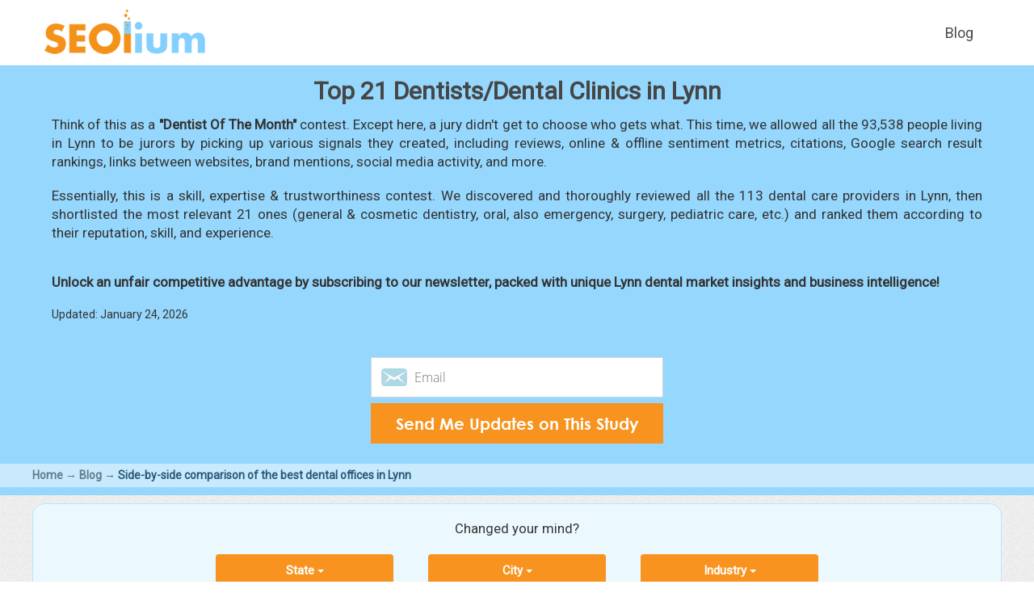

--- FILE ---
content_type: text/html; charset=UTF-8
request_url: https://www.seolium.com/blog/best-21-dentists-in-lynn/
body_size: 20326
content:
<!DOCTYPE html PUBLIC "-//W3C//DTD XHTML 1.0 Transitional//EN" "http://www.w3.org/TR/xhtml1/DTD/xhtml1-transitional.dtd">
<html xmlns="http://www.w3.org/1999/xhtml">
<head>
<!-- Global site tag (gtag.js) - Google Analytics -->
<script async src="https://www.googletagmanager.com/gtag/js?id=UA-11804041-7"></script>
<script>
  window.dataLayer = window.dataLayer || [];
  function gtag(){dataLayer.push(arguments);}
  gtag('js', new Date());
  gtag('config', 'UA-11804041-7', {'custom_map': {'dimension1': 'UserEmail'}});
  gtag('event', 'SetEmail', {'UserEmail': 'GuestVisitor'});	
</script>
<style>
	#item .banner p {font-family: 'OS';}
	
@font-face {
  font-family: 'OS';
  font-style: normal;
  font-weight: bold;
  src: url(https://www.seolium.com/fonts/OpenSansHebrew-Bold.woff2) format('woff2');
  unicode-range: U+0000-00FF, U+0131, U+0152-0153, U+02BB-02BC, U+02C6, U+02DA, U+02DC, U+2000-206F, U+2074, U+20AC, U+2122, U+2191, U+2193, U+2212, U+2215, U+FEFF, U+FFFD;
}
@font-face {
  font-family: 'Roboto';
  font-style: normal;
  font-weight: 400;
  src: url(https://www.seolium.com/fonts/roboto.woff2) format('woff2');
  unicode-range: U+0000-00FF, U+0131, U+0152-0153, U+02BB-02BC, U+02C6, U+02DA, U+02DC, U+2000-206F, U+2074, U+20AC, U+2122, U+2191, U+2193, U+2212, U+2215, U+FEFF, U+FFFD;
}
</style>
<meta http-equiv="Content-Type" content="text/html; charset=utf-8" />
<meta name="referrer" content="unsafe-url"/>
<title>Top 21 Dentists in Lynn, according to "survey"</title>
<meta name="description" content="Need teeth whitening, implants, crowns, veneers, or some other dental work? Well, these 21 dentists are the best, according to the good people of Lynn." />
<link rel="canonical" href="https://www.seolium.com/blog/best-21-dentists-in-lynn/" />
<meta property="og:type" content="website" />
<meta property="og:title" content="Top 21 Dentists in Lynn, according to "survey"" />
<meta property="og:description" content="Need teeth whitening, implants, crowns, veneers, or some other dental work? Well, these 21 dentists are the best, according to the good people of Lynn." />
<meta property="og:image" content="https://www.seolium.com/img/best/dentists/best-21-dentists-in-lynn.png">
<meta property="og:image:width" content="1200" />
<meta property="og:image:height" content="630" />
<meta name="viewport" content="width=device-width, initial-scale=1, maximum-scale=1">
<link rel="stylesheet" href="https://www.seolium.com/css/bootstrap.min.css" type="text/css"/>
<link rel="stylesheet" href="https://www.seolium.com/css/newstyle.css" type="text/css" media="screen" />
<link rel="stylesheet" href="https://www.seolium.com/fonts/fonts.css" type="text/css">
<link rel="stylesheet" type="text/css" href="https://www.seolium.com/css/header.css">
<link rel="shortcut icon" type="image/x-icon" href="//seolium.com/favicon.ico">
<script type="text/javascript" src="https://www.seolium.com/js/jquery-2.1.4.min.js"></script>
<script type="text/javascript" src="https://www.seolium.com/js/all.js"></script>
<!-- Facebook Pixel Code -->
<script>
!function(f,b,e,v,n,t,s)
{if(f.fbq)return;n=f.fbq=function(){n.callMethod?
n.callMethod.apply(n,arguments):n.queue.push(arguments)};
if(!f._fbq)f._fbq=n;n.push=n;n.loaded=!0;n.version='2.0';
n.queue=[];t=b.createElement(e);t.async=!0;
t.src=v;s=b.getElementsByTagName(e)[0];
s.parentNode.insertBefore(t,s)}(window, document,'script',
'https://connect.facebook.net/en_US/fbevents.js');
fbq('init', '1920740531582977');
fbq('track', 'PageView');
</script>
<noscript><img height="1" width="1" style="display:none"
src="https://www.facebook.com/tr?id=1920740531582977&ev=PageView&noscript=1"
/></noscript>
<!-- End Facebook Pixel Code -->
<link rel='stylesheet' id='wp-block-library-css' href='https://www.seolium.com/wp-includes/css/dist/block-library/style.min.css?ver=6.2.1' type='text/css' media='all' />
<link rel='stylesheet' id='classic-theme-styles-css' href='https://www.seolium.com/wp-includes/css/classic-themes.min.css?ver=6.2.1' type='text/css' media='all' />
<style id='global-styles-inline-css' type='text/css'>
body{--wp--preset--color--black: #000000;--wp--preset--color--cyan-bluish-gray: #abb8c3;--wp--preset--color--white: #ffffff;--wp--preset--color--pale-pink: #f78da7;--wp--preset--color--vivid-red: #cf2e2e;--wp--preset--color--luminous-vivid-orange: #ff6900;--wp--preset--color--luminous-vivid-amber: #fcb900;--wp--preset--color--light-green-cyan: #7bdcb5;--wp--preset--color--vivid-green-cyan: #00d084;--wp--preset--color--pale-cyan-blue: #8ed1fc;--wp--preset--color--vivid-cyan-blue: #0693e3;--wp--preset--color--vivid-purple: #9b51e0;--wp--preset--gradient--vivid-cyan-blue-to-vivid-purple: linear-gradient(135deg,rgba(6,147,227,1) 0%,rgb(155,81,224) 100%);--wp--preset--gradient--light-green-cyan-to-vivid-green-cyan: linear-gradient(135deg,rgb(122,220,180) 0%,rgb(0,208,130) 100%);--wp--preset--gradient--luminous-vivid-amber-to-luminous-vivid-orange: linear-gradient(135deg,rgba(252,185,0,1) 0%,rgba(255,105,0,1) 100%);--wp--preset--gradient--luminous-vivid-orange-to-vivid-red: linear-gradient(135deg,rgba(255,105,0,1) 0%,rgb(207,46,46) 100%);--wp--preset--gradient--very-light-gray-to-cyan-bluish-gray: linear-gradient(135deg,rgb(238,238,238) 0%,rgb(169,184,195) 100%);--wp--preset--gradient--cool-to-warm-spectrum: linear-gradient(135deg,rgb(74,234,220) 0%,rgb(151,120,209) 20%,rgb(207,42,186) 40%,rgb(238,44,130) 60%,rgb(251,105,98) 80%,rgb(254,248,76) 100%);--wp--preset--gradient--blush-light-purple: linear-gradient(135deg,rgb(255,206,236) 0%,rgb(152,150,240) 100%);--wp--preset--gradient--blush-bordeaux: linear-gradient(135deg,rgb(254,205,165) 0%,rgb(254,45,45) 50%,rgb(107,0,62) 100%);--wp--preset--gradient--luminous-dusk: linear-gradient(135deg,rgb(255,203,112) 0%,rgb(199,81,192) 50%,rgb(65,88,208) 100%);--wp--preset--gradient--pale-ocean: linear-gradient(135deg,rgb(255,245,203) 0%,rgb(182,227,212) 50%,rgb(51,167,181) 100%);--wp--preset--gradient--electric-grass: linear-gradient(135deg,rgb(202,248,128) 0%,rgb(113,206,126) 100%);--wp--preset--gradient--midnight: linear-gradient(135deg,rgb(2,3,129) 0%,rgb(40,116,252) 100%);--wp--preset--duotone--dark-grayscale: url('#wp-duotone-dark-grayscale');--wp--preset--duotone--grayscale: url('#wp-duotone-grayscale');--wp--preset--duotone--purple-yellow: url('#wp-duotone-purple-yellow');--wp--preset--duotone--blue-red: url('#wp-duotone-blue-red');--wp--preset--duotone--midnight: url('#wp-duotone-midnight');--wp--preset--duotone--magenta-yellow: url('#wp-duotone-magenta-yellow');--wp--preset--duotone--purple-green: url('#wp-duotone-purple-green');--wp--preset--duotone--blue-orange: url('#wp-duotone-blue-orange');--wp--preset--font-size--small: 13px;--wp--preset--font-size--medium: 20px;--wp--preset--font-size--large: 36px;--wp--preset--font-size--x-large: 42px;--wp--preset--spacing--20: 0.44rem;--wp--preset--spacing--30: 0.67rem;--wp--preset--spacing--40: 1rem;--wp--preset--spacing--50: 1.5rem;--wp--preset--spacing--60: 2.25rem;--wp--preset--spacing--70: 3.38rem;--wp--preset--spacing--80: 5.06rem;--wp--preset--shadow--natural: 6px 6px 9px rgba(0, 0, 0, 0.2);--wp--preset--shadow--deep: 12px 12px 50px rgba(0, 0, 0, 0.4);--wp--preset--shadow--sharp: 6px 6px 0px rgba(0, 0, 0, 0.2);--wp--preset--shadow--outlined: 6px 6px 0px -3px rgba(255, 255, 255, 1), 6px 6px rgba(0, 0, 0, 1);--wp--preset--shadow--crisp: 6px 6px 0px rgba(0, 0, 0, 1);}:where(.is-layout-flex){gap: 0.5em;}body .is-layout-flow > .alignleft{float: left;margin-inline-start: 0;margin-inline-end: 2em;}body .is-layout-flow > .alignright{float: right;margin-inline-start: 2em;margin-inline-end: 0;}body .is-layout-flow > .aligncenter{margin-left: auto !important;margin-right: auto !important;}body .is-layout-constrained > .alignleft{float: left;margin-inline-start: 0;margin-inline-end: 2em;}body .is-layout-constrained > .alignright{float: right;margin-inline-start: 2em;margin-inline-end: 0;}body .is-layout-constrained > .aligncenter{margin-left: auto !important;margin-right: auto !important;}body .is-layout-constrained > :where(:not(.alignleft):not(.alignright):not(.alignfull)){max-width: var(--wp--style--global--content-size);margin-left: auto !important;margin-right: auto !important;}body .is-layout-constrained > .alignwide{max-width: var(--wp--style--global--wide-size);}body .is-layout-flex{display: flex;}body .is-layout-flex{flex-wrap: wrap;align-items: center;}body .is-layout-flex > *{margin: 0;}:where(.wp-block-columns.is-layout-flex){gap: 2em;}.has-black-color{color: var(--wp--preset--color--black) !important;}.has-cyan-bluish-gray-color{color: var(--wp--preset--color--cyan-bluish-gray) !important;}.has-white-color{color: var(--wp--preset--color--white) !important;}.has-pale-pink-color{color: var(--wp--preset--color--pale-pink) !important;}.has-vivid-red-color{color: var(--wp--preset--color--vivid-red) !important;}.has-luminous-vivid-orange-color{color: var(--wp--preset--color--luminous-vivid-orange) !important;}.has-luminous-vivid-amber-color{color: var(--wp--preset--color--luminous-vivid-amber) !important;}.has-light-green-cyan-color{color: var(--wp--preset--color--light-green-cyan) !important;}.has-vivid-green-cyan-color{color: var(--wp--preset--color--vivid-green-cyan) !important;}.has-pale-cyan-blue-color{color: var(--wp--preset--color--pale-cyan-blue) !important;}.has-vivid-cyan-blue-color{color: var(--wp--preset--color--vivid-cyan-blue) !important;}.has-vivid-purple-color{color: var(--wp--preset--color--vivid-purple) !important;}.has-black-background-color{background-color: var(--wp--preset--color--black) !important;}.has-cyan-bluish-gray-background-color{background-color: var(--wp--preset--color--cyan-bluish-gray) !important;}.has-white-background-color{background-color: var(--wp--preset--color--white) !important;}.has-pale-pink-background-color{background-color: var(--wp--preset--color--pale-pink) !important;}.has-vivid-red-background-color{background-color: var(--wp--preset--color--vivid-red) !important;}.has-luminous-vivid-orange-background-color{background-color: var(--wp--preset--color--luminous-vivid-orange) !important;}.has-luminous-vivid-amber-background-color{background-color: var(--wp--preset--color--luminous-vivid-amber) !important;}.has-light-green-cyan-background-color{background-color: var(--wp--preset--color--light-green-cyan) !important;}.has-vivid-green-cyan-background-color{background-color: var(--wp--preset--color--vivid-green-cyan) !important;}.has-pale-cyan-blue-background-color{background-color: var(--wp--preset--color--pale-cyan-blue) !important;}.has-vivid-cyan-blue-background-color{background-color: var(--wp--preset--color--vivid-cyan-blue) !important;}.has-vivid-purple-background-color{background-color: var(--wp--preset--color--vivid-purple) !important;}.has-black-border-color{border-color: var(--wp--preset--color--black) !important;}.has-cyan-bluish-gray-border-color{border-color: var(--wp--preset--color--cyan-bluish-gray) !important;}.has-white-border-color{border-color: var(--wp--preset--color--white) !important;}.has-pale-pink-border-color{border-color: var(--wp--preset--color--pale-pink) !important;}.has-vivid-red-border-color{border-color: var(--wp--preset--color--vivid-red) !important;}.has-luminous-vivid-orange-border-color{border-color: var(--wp--preset--color--luminous-vivid-orange) !important;}.has-luminous-vivid-amber-border-color{border-color: var(--wp--preset--color--luminous-vivid-amber) !important;}.has-light-green-cyan-border-color{border-color: var(--wp--preset--color--light-green-cyan) !important;}.has-vivid-green-cyan-border-color{border-color: var(--wp--preset--color--vivid-green-cyan) !important;}.has-pale-cyan-blue-border-color{border-color: var(--wp--preset--color--pale-cyan-blue) !important;}.has-vivid-cyan-blue-border-color{border-color: var(--wp--preset--color--vivid-cyan-blue) !important;}.has-vivid-purple-border-color{border-color: var(--wp--preset--color--vivid-purple) !important;}.has-vivid-cyan-blue-to-vivid-purple-gradient-background{background: var(--wp--preset--gradient--vivid-cyan-blue-to-vivid-purple) !important;}.has-light-green-cyan-to-vivid-green-cyan-gradient-background{background: var(--wp--preset--gradient--light-green-cyan-to-vivid-green-cyan) !important;}.has-luminous-vivid-amber-to-luminous-vivid-orange-gradient-background{background: var(--wp--preset--gradient--luminous-vivid-amber-to-luminous-vivid-orange) !important;}.has-luminous-vivid-orange-to-vivid-red-gradient-background{background: var(--wp--preset--gradient--luminous-vivid-orange-to-vivid-red) !important;}.has-very-light-gray-to-cyan-bluish-gray-gradient-background{background: var(--wp--preset--gradient--very-light-gray-to-cyan-bluish-gray) !important;}.has-cool-to-warm-spectrum-gradient-background{background: var(--wp--preset--gradient--cool-to-warm-spectrum) !important;}.has-blush-light-purple-gradient-background{background: var(--wp--preset--gradient--blush-light-purple) !important;}.has-blush-bordeaux-gradient-background{background: var(--wp--preset--gradient--blush-bordeaux) !important;}.has-luminous-dusk-gradient-background{background: var(--wp--preset--gradient--luminous-dusk) !important;}.has-pale-ocean-gradient-background{background: var(--wp--preset--gradient--pale-ocean) !important;}.has-electric-grass-gradient-background{background: var(--wp--preset--gradient--electric-grass) !important;}.has-midnight-gradient-background{background: var(--wp--preset--gradient--midnight) !important;}.has-small-font-size{font-size: var(--wp--preset--font-size--small) !important;}.has-medium-font-size{font-size: var(--wp--preset--font-size--medium) !important;}.has-large-font-size{font-size: var(--wp--preset--font-size--large) !important;}.has-x-large-font-size{font-size: var(--wp--preset--font-size--x-large) !important;}
.wp-block-navigation a:where(:not(.wp-element-button)){color: inherit;}
:where(.wp-block-columns.is-layout-flex){gap: 2em;}
.wp-block-pullquote{font-size: 1.5em;line-height: 1.6;}
</style>
<link rel='stylesheet' id='contact-form-7-css' href='https://www.seolium.com/wp-content/plugins/contact-form-7/includes/css/styles.css?ver=5.7.6' type='text/css' media='all' />
</head>
<body>
 <!--Main Container-->
 <div class="maincontainer">
 				
 	<div class="header">
    	<div class="hwrap cf">
        	<div class="logo"><a href="/"><img alt="" src="https://www.seolium.com/img/newlogo.png" /></a></div>
            <div class="hright cf">
            	<div class="hmenu">
                	<ul>
                        <li><a href="https://www.seolium.com/blog/">Blog</a></li>
                    </ul>
                    <div class="clr"></div>
                </div>
			</div>
        </div>
    </div><link rel="stylesheet" href="https://www.seolium.com/wp-content/themes/SEOlium/style.css">
<link rel="stylesheet" href="https://fonts.googleapis.com/css?family=Roboto">
<link rel="stylesheet" href="https://cdn.datatables.net/1.10.22/css/jquery.dataTables.min.css">
<link rel="stylesheet" href="https://www.seolium.com/css/landing.css">
<link rel="stylesheet" href="https://www.seolium.com/css/newstyle.css">
<link rel="stylesheet" href="https://cdn.jsdelivr.net/npm/malihu-custom-scrollbar-plugin@3.1.5/jquery.mCustomScrollbar.css" />
<style>
	.seoliumScrollbar .mCustomScrollBox {transform:rotateX(180deg);}
	.seoliumScrollbar .mCSB_container {transform:rotateX(180deg);}
	.seoliumScrollbar .mCS-light-thick.mCSB_scrollTools .mCSB_dragger .mCSB_dragger_bar, .seoliumScrollbar .mCS-dark-thick.mCSB_scrollTools .mCSB_dragger .mCSB_dragger_bar {background-color:#f3922d;}
	.seoliumScrollbar .mCS-light-thick.mCSB_scrollTools .mCSB_buttonLeft {border-radius:8px;width:16px;background-color:orange;background-position:-23px -40px;opacity:1;}
	.seoliumScrollbar .mCS-light-thick.mCSB_scrollTools .mCSB_buttonRight {border-radius:8px;width:16px;background-color:orange;background-position:-21px -56px;opacity:1;}
	.seoliumScrollbar .mCS-light-thick.mCSB_scrollTools .mCSB_draggerRail, .seoliumScrollbar .mCS-dark-thick.mCSB_scrollTools .mCSB_draggerRail {background-color:gainsboro;}
</style><style>
	.walloftext .grayyellowsquare {margin-left:35px;margin-right:35px;margin-top:0;border-left:5px solid #fb9f5d;background-color:#dfe3e4;padding:15px 30px;text-align:left;font-size:17px;}
	.walloftext .grayyellowsquare li {list-style-position: inside; padding-left: 20px;}
	
	@media only screen and (max-width: 1200px) {
		.walloftext .grayyellowsquare {margin:0;}
	}	
	
	@media only screen and (max-width: 375px) {
		.walloftext .grayyellowsquare {padding:10px 10px;}
	}	
</style><style>
	.fw {width:1200px;}
	.walloftext {font-size: 17px;width: 1200px;margin: auto;background-color: #f6f6f6;padding: 10px 20px;color:rgb(51,51,51);}	
	.yellowstrap {background: #f7da4f;font-size: calc(14px + 0.2vw);width: fit-content;margin-top: 15px;margin-bottom: 3px;padding: 0 5px;}
	.wolke {background:url(https://www.seolium.com/img/features-bg.jpg);background-size:cover;}
	.title1 {padding:10px 2%;}
	.ttitle2 {font-size: calc(16px + 0.2vw);margin-top: 0;margin-bottom: 0;padding-right: 20px;}
	.ttitle2wrapper {margin: 10px 0;}
	.chooseArea {text-align:center;}
	.chooseAreaTitle {font-size: calc(14px + 0.2vw);color:rgb(51,51,51);padding-bottom:20px;}
	#packageArea, .blueDiv {background-color:#ebf8fe;border:1px solid #bae6fd;padding:20px 50px;border-radius:15px;margin:10px auto;width:1200px;}
    #packageArea .dropdown {float:none;overflow:visible;display:inline-block !important;margin: 0 20px;}
	#packageArea .dropdown-menu {overflow-y:scroll;max-height:500px;width:220px;background-color:lightyellow;}
	#packageArea .dropdown-menu>li>a:hover {background-color:#bbbb3c;color:white;}
	#packageArea .seoliumButton {width:220px; padding:10px 0;margin-bottom:10px;background-color:#f7931e;color:white;border:none;font-weight:bold;font-size:15px;}
	#packageArea .seoliumButton:hover,.seoliumButton:active,.seoliumButton:focus {background-color:#de841c;color:white;outline:none;border:none;}
	table.dataTable.besttable {color:rgb(51,51,51);}
	table.dataTable#besttable thead th:first-child {padding:10px 0;}
    table.dataTable#bestinusa tbody td:first-child {padding:8px 0;}
	table.dataTable.besttable tbody td:nth-child(2) {word-break: break-all; min-width: 150px;}
	table.dataTable.besttable thead th { padding: 10px 5px;}
    table.dataTable.besttable thead .sorting, table.dataTable.besttable thead .sorting_desc, table.dataTable.besttable thead .sorting_asc{background-image:none;}
	.rankCheckerPopover {height: 18px;width: 18px;background-color: #f2ce8d;border-radius: 50%;color: #fff;border: none;font-size: 18px;padding-left: 0;line-height: 18px;margin-left: 0;}
	.popover {opacity:1;padding:10px;color:rgb(51,51,51);width:400px;max-width:400px;}
	.popover .popover-title {background-color: #EEF5F9;border-bottom: none;font-weight: 400;font-size: 16px;padding: 15px 10px;}
	.tabletip {font-size:12px;color:rgb(51,51,51);}
	tbody > tr > td > img {vertical-align:middle;}
	#item .tryforfreewrapper .bansub input {background-color:#f7931e;}
	#item .tryforfreewrapper .bansub input:hover {background-color:#de841c;}
	#item p {padding-left:2%;padding-right:2%;}
	.theader {margin-bottom:20px;}
	.theader .tryforfreewrapper {padding:5px;}
	#bestinusa tr:first-child th:nth-child(2) {padding-left:36px;}
	
	@media only screen and (max-width: 1200px) {
		.fw {width:100%;}
   		#packageArea, .blueDiv {width:calc(100% - 10px);padding:5px;margin:10px 5px;}
		.chooseArea {padding-top:5px;}
		.walloftext {width:100%;padding:10px;}
		#bestinusawrapper {display:inline-block;max-width:100%;overflow-x:scroll;}
	}
	
	@media only screen and (max-width: 800px) {
		.ttitle2 {width:auto;}
	}
	
	@media only screen and (max-width: 768px) {
		.popover {width:auto;max-width:80%;}
		.tabletip {position:static;}
		#bestinusa tbody {font-size:calc(10px + 0.6vw);}
	}
	
	@media only screen and (max-width: 425px) {	
		#packageArea .dropdown {width:100%;margin:0;}
		#packageArea .dropdown .seoliumButton {width:100%;}

	}
		
	@media only screen and (max-width: 375px) {
		.walloftext .grayyellowsquare ul {margin:15px;}
		.walloftext .grayyellowsquare li {margin-top:15px !important;}
	}
}
</style><script src="https://cdn.datatables.net/1.10.22/js/jquery.dataTables.min.js"></script>
<script src="//cdn.datatables.net/plug-ins/1.10.21/sorting/any-number.js"></script>	
<script src="https://cdnjs.cloudflare.com/ajax/libs/popper.js/1.14.7/umd/popper.min.js"></script>
<script src="https://stackpath.bootstrapcdn.com/bootstrap/4.3.1/js/bootstrap.min.js"></script>
<script src="https://cdn.jsdelivr.net/npm/malihu-custom-scrollbar-plugin@3.1.5/jquery.mCustomScrollbar.concat.min.js"></script>
<div id="item">
<div class="theaderwrapper">
<div class="theader fw">
<div class="title1"><center>Top 21 Dentists/Dental Clinics in Lynn</center></div>
<p style="font-size: 17px;">Think of this as a <b>"Dentist Of The Month"</b> contest. Except here, a jury didn't get to choose who gets what. This time, we allowed all the 93,538 people living in Lynn to be jurors by picking up various signals they created, including reviews, online & offline sentiment metrics, citations, Google search result rankings, links between websites, brand mentions, social media activity, and more.</p><br>
<p style="font-size: 17px;">Essentially, this is a skill, expertise & trustworthiness contest. We discovered and thoroughly reviewed all the 113 dental care providers in Lynn, then shortlisted the most relevant 21 ones (general & cosmetic dentistry, oral, also emergency, surgery, pediatric care, etc.) and ranked them according to their reputation, skill, and experience.</p><br>
 <br>
<p style="font-size: 17px;"><b>Unlock an unfair competitive advantage by subscribing to our newsletter, packed with unique Lynn dental market insights and business intelligence!</b></p>
<br>
<p>Updated: January 24, 2026</p>
<br>
<br>
<div class='tryforfreewrapper'>
<style>
	.tryforfree {background-color:transparent;margin-top:0;width:377px;margin-left:auto;margin-right:auto;}
	.tryforfree .bansub {margin-top:20px;width:100%;float:none;position:relative;}
	.tryforfree .bansub .ajax-loader {position:absolute;right:-24px;margin:0;}
	.tryforfree .bansub {margin-top:7px;}
	.tryforfree .bansub .tryforfreeemailbutton {padding:5px;border:none;font-size:20px;display:inline-block;}
	.tryforfree .banfield {padding-bottom:0;width: 100%;float: none;}
	.tryforfree .banfield .tryforfreeemail {color:black;border:1px solid lightgray;outline:none;background:url(https://www.seolium.com/img/blueemail.png) no-repeat 12px center white;}
	.wpcf7 form.sent .wpcf7-response-output {padding:0;margin-top:10px;text-align:center;}
	.wpcf7 .ajax-loader {display:inline;}
	
	@media only screen and (max-width: 425px) {
		.tryforfree {width:100%;}
	}
</style>
<div class="wpcf7 no-js" id="wpcf7-f12239-o1" lang="en-US" dir="ltr">
<div class="screen-reader-response"><p role="status" aria-live="polite" aria-atomic="true"></p> <ul></ul></div>
<form action="/blog/best-21-dentists-in-lynn/#wpcf7-f12239-o1" method="post" class="wpcf7-form init" aria-label="Contact form" novalidate="novalidate" data-status="init">
<div style="display: none;">
<input type="hidden" name="_wpcf7" value="12239" />
<input type="hidden" name="_wpcf7_version" value="5.7.6" />
<input type="hidden" name="_wpcf7_locale" value="en_US" />
<input type="hidden" name="_wpcf7_unit_tag" value="wpcf7-f12239-o1" />
<input type="hidden" name="_wpcf7_container_post" value="0" />
<input type="hidden" name="_wpcf7_posted_data_hash" value="" />
</div>
<div class="tryforfree">
	<div class="banfield">
		<p><span class="wpcf7-form-control-wrap" data-name="your-email"><input size="40" class="wpcf7-form-control wpcf7-text wpcf7-email wpcf7-validates-as-required wpcf7-validates-as-email tryforfreeemail" aria-required="true" aria-invalid="false" placeholder="Email" value="" type="email" name="your-email" /></span>
		</p>
	</div>
	<div class="bansub">
		<p><input class="wpcf7-form-control has-spinner wpcf7-submit tryforfreeemailbutton" type="submit" value="Send Me Updates on This Study" />
		</p>
	</div>
</div><p style="display: none !important;"><label>&#916;<textarea name="_wpcf7_ak_hp_textarea" cols="45" rows="8" maxlength="100"></textarea></label><input type="hidden" id="ak_js_1" name="_wpcf7_ak_js" value="230"/><script>document.getElementById( "ak_js_1" ).setAttribute( "value", ( new Date() ).getTime() );</script></p><div class="wpcf7-response-output" aria-hidden="true"></div>
</form>
</div>
</div>
</p>
</div>
<div class="tsubheaderwrapper">
<div class="fw">
<div class="tsubheader"><a href="https://www.seolium.com/">Home</a>
<span class="tsubheaderarrow"> → </span>
<a href="https://www.seolium.com/blog/">Blog</a>
<span class="tsubheaderarrow"> → </span>
<span class="tsubheadercurrent">Side-by-side comparison of the best dental offices in Lynn</span></div>
</div>
</div>
</div>
<div id="packageArea" class="blueDiv">
    <div class="chooseArea">
		<div class="chooseAreaTitle">
			Changed your mind?
		</div>
		<div class="dropdown seoliumDropdown locationWidth">
			<button class="btn btn-default dropdown-toggle seoliumButton" id="stateMenu" type="button" data-toggle="dropdown" aria-haspopup="true" aria-expanded="true">
				<span class="dropdownValue">
					State
				</span>
				<span class="caret">
				</span>
			</button>
			<ul class="dropdown-menu" aria-labelledby="stateMenu" id="stateList">
				<li><a href='https://www.seolium.com/blog/best-144-dentists-in-usa/'>United States</a></li><li><a href='https://www.seolium.com/blog/best-128-dentists-in-alabama/'>Alabama</a></li><li><a href='https://www.seolium.com/blog/best-110-dentists-in-alaska/'>Alaska</a></li><li><a href='https://www.seolium.com/blog/best-137-dentists-in-arizona/'>Arizona</a></li><li><a href='https://www.seolium.com/blog/best-120-dentists-in-arkansas/'>Arkansas</a></li><li><a href='https://www.seolium.com/blog/best-115-dentists-in-california/'>California</a></li><li><a href='https://www.seolium.com/blog/best-135-dentists-in-colorado/'>Colorado</a></li><li><a href='https://www.seolium.com/blog/best-130-dentists-in-connecticut/'>Connecticut</a></li><li><a href='https://www.seolium.com/blog/best-100-dentists-in-delaware/'>Delaware</a></li><li><a href='https://www.seolium.com/blog/best-114-dentists-in-florida/'>Florida</a></li><li><a href='https://www.seolium.com/blog/best-127-dentists-in-georgia/'>Georgia</a></li><li><a href='https://www.seolium.com/blog/best-107-dentists-in-hawaii/'>Hawaii</a></li><li><a href='https://www.seolium.com/blog/best-131-dentists-in-idaho/'>Idaho</a></li><li><a href='https://www.seolium.com/blog/best-125-dentists-in-illinois/'>Illinois</a></li><li><a href='https://www.seolium.com/blog/best-122-dentists-in-indiana/'>Indiana</a></li><li><a href='https://www.seolium.com/blog/best-121-dentists-in-iowa/'>Iowa</a></li><li><a href='https://www.seolium.com/blog/best-130-dentists-in-kansas/'>Kansas</a></li><li><a href='https://www.seolium.com/blog/best-123-dentists-in-kentucky/'>Kentucky</a></li><li><a href='https://www.seolium.com/blog/best-130-dentists-in-louisiana/'>Louisiana</a></li><li><a href='https://www.seolium.com/blog/best-125-dentists-in-maine/'>Maine</a></li><li><a href='https://www.seolium.com/blog/best-132-dentists-in-maryland/'>Maryland</a></li><li><a href='https://www.seolium.com/blog/best-117-dentists-in-massachusetts/'>Massachusetts</a></li><li><a href='https://www.seolium.com/blog/best-114-dentists-in-michigan/'>Michigan</a></li><li><a href='https://www.seolium.com/blog/best-121-dentists-in-minnesota/'>Minnesota</a></li><li><a href='https://www.seolium.com/blog/best-125-dentists-in-mississippi/'>Mississippi</a></li><li><a href='https://www.seolium.com/blog/best-125-dentists-in-missouri/'>Missouri</a></li><li><a href='https://www.seolium.com/blog/best-113-dentists-in-montana/'>Montana</a></li><li><a href='https://www.seolium.com/blog/best-134-dentists-in-nebraska/'>Nebraska</a></li><li><a href='https://www.seolium.com/blog/best-133-dentists-in-nevada/'>Nevada</a></li><li><a href='https://www.seolium.com/blog/best-127-dentists-in-new-hampshire/'>New Hampshire</a></li><li><a href='https://www.seolium.com/blog/best-112-dentists-in-new-jersey/'>New Jersey</a></li><li><a href='https://www.seolium.com/blog/best-116-dentists-in-new-mexico/'>New Mexico</a></li><li><a href='https://www.seolium.com/blog/best-122-dentists-in-new-york/'>New York</a></li><li><a href='https://www.seolium.com/blog/best-132-dentists-in-north-carolina/'>North Carolina</a></li><li><a href='https://www.seolium.com/blog/best-99-dentists-in-north-dakota/'>North Dakota</a></li><li><a href='https://www.seolium.com/blog/best-121-dentists-in-ohio/'>Ohio</a></li><li><a href='https://www.seolium.com/blog/best-132-dentists-in-oklahoma/'>Oklahoma</a></li><li><a href='https://www.seolium.com/blog/best-135-dentists-in-oregon/'>Oregon</a></li><li><a href='https://www.seolium.com/blog/best-119-dentists-in-pennsylvania/'>Pennsylvania</a></li><li><a href='https://www.seolium.com/blog/best-107-dentists-in-rhode-island/'>Rhode Island</a></li><li><a href='https://www.seolium.com/blog/best-128-dentists-in-south-carolina/'>South Carolina</a></li><li><a href='https://www.seolium.com/blog/best-108-dentists-in-south-dakota/'>South Dakota</a></li><li><a href='https://www.seolium.com/blog/best-133-dentists-in-tennessee/'>Tennessee</a></li><li><a href='https://www.seolium.com/blog/best-120-dentists-in-texas/'>Texas</a></li><li><a href='https://www.seolium.com/blog/best-137-dentists-in-utah/'>Utah</a></li><li><a href='https://www.seolium.com/blog/best-98-dentists-in-vermont/'>Vermont</a></li><li><a href='https://www.seolium.com/blog/best-131-dentists-in-virginia/'>Virginia</a></li><li><a href='https://www.seolium.com/blog/best-134-dentists-in-washington/'>Washington</a></li><li><a href='https://www.seolium.com/blog/best-117-dentists-in-west-virginia/'>West Virginia</a></li><li><a href='https://www.seolium.com/blog/best-124-dentists-in-wisconsin/'>Wisconsin</a></li><li><a href='https://www.seolium.com/blog/best-105-dentists-in-wyoming/'>Wyoming</a></li>		</ul>
        </div>
        <div class="dropdown seoliumDropdown locationWidth">
			<button class="btn btn-default dropdown-toggle seoliumButton" id="cityMenu" type="button" data-toggle="dropdown" aria-haspopup="true" aria-expanded="true">
				<span class="dropdownValue">
					City
				</span>
				<span class="caret">
				</span>
			</button>
            <ul class="dropdown-menu" aria-labelledby="cityMenu" id="cityList">
				<li><a href='https://www.seolium.com/blog/best-30-dentists-in-abilene/'>Abilene</a></li><li><a href='https://www.seolium.com/blog/best-20-dentists-in-acworth/'>Acworth</a></li><li><a href='https://www.seolium.com/blog/best-44-dentists-in-akron/'>Akron</a></li><li><a href='https://www.seolium.com/blog/best-55-dentists-in-albany/'>Albany</a></li><li><a href='https://www.seolium.com/blog/best-95-dentists-in-albuquerque/'>Albuquerque</a></li><li><a href='https://www.seolium.com/blog/best-75-dentists-in-alexandria/'>Alexandria</a></li><li><a href='https://www.seolium.com/blog/best-45-dentists-in-allen/'>Allen</a></li><li><a href='https://www.seolium.com/blog/best-54-dentists-in-allentown/'>Allentown</a></li><li><a href='https://www.seolium.com/blog/best-69-dentists-in-alpharetta/'>Alpharetta</a></li><li><a href='https://www.seolium.com/blog/best-37-dentists-in-amarillo/'>Amarillo</a></li><li><a href='https://www.seolium.com/blog/best-60-dentists-in-anaheim/'>Anaheim</a></li><li><a href='https://www.seolium.com/blog/best-74-dentists-in-anchorage/'>Anchorage</a></li><li><a href='https://www.seolium.com/blog/best-25-dentists-in-anderson/'>Anderson</a></li><li><a href='https://www.seolium.com/blog/best-48-dentists-in-ann-arbor/'>Ann Arbor</a></li><li><a href='https://www.seolium.com/blog/best-48-dentists-in-annapolis/'>Annapolis</a></li><li><a href='https://www.seolium.com/blog/best-24-dentists-in-antioch/'>Antioch</a></li><li><a href='https://www.seolium.com/blog/best-10-dentists-in-apopka/'>Apopka</a></li><li><a href='https://www.seolium.com/blog/best-36-dentists-in-appleton/'>Appleton</a></li><li><a href='https://www.seolium.com/blog/best-66-dentists-in-arlington/'>Arlington</a></li><li><a href='https://www.seolium.com/blog/best-28-dentists-in-arvada/'>Arvada</a></li><li><a href='https://www.seolium.com/blog/best-46-dentists-in-ashburn/'>Ashburn</a></li><li><a href='https://www.seolium.com/blog/best-59-dentists-in-asheville/'>Asheville</a></li><li><a href='https://www.seolium.com/blog/best-16-dentists-in-astoria/'>Astoria</a></li><li><a href='https://www.seolium.com/blog/best-28-dentists-in-athens/'>Athens</a></li><li><a href='https://www.seolium.com/blog/best-108-dentists-in-atlanta/'>Atlanta</a></li><li><a href='https://www.seolium.com/blog/best-29-dentists-in-auburn/'>Auburn</a></li><li><a href='https://www.seolium.com/blog/best-42-dentists-in-augusta/'>Augusta</a></li><li><a href='https://www.seolium.com/blog/best-56-dentists-in-aurora/'>Aurora</a></li><li><a href='https://www.seolium.com/blog/best-132-dentists-in-austin/'>Austin</a></li><li><a href='https://www.seolium.com/blog/best-60-dentists-in-bakersfield/'>Bakersfield</a></li><li><a href='https://www.seolium.com/blog/best-10-dentists-in-ballwin/'>Ballwin</a></li><li><a href='https://www.seolium.com/blog/best-81-dentists-in-baltimore/'>Baltimore</a></li><li><a href='https://www.seolium.com/blog/best-83-dentists-in-baton-rouge/'>Baton Rouge</a></li><li><a href='https://www.seolium.com/blog/best-20-dentists-in-baytown/'>Baytown</a></li><li><a href='https://www.seolium.com/blog/best-25-dentists-in-beaumont/'>Beaumont</a></li><li><a href='https://www.seolium.com/blog/best-46-dentists-in-beaverton/'>Beaverton</a></li><li><a href='https://www.seolium.com/blog/best-4-dentists-in-bell-gardens/'>Bell Gardens</a></li><li><a href='https://www.seolium.com/blog/best-27-dentists-in-belleville/'>Belleville</a></li><li><a href='https://www.seolium.com/blog/best-75-dentists-in-bellevue/'>Bellevue</a></li><li><a href='https://www.seolium.com/blog/best-42-dentists-in-bellingham/'>Bellingham</a></li><li><a href='https://www.seolium.com/blog/best-44-dentists-in-bend/'>Bend</a></li><li><a href='https://www.seolium.com/blog/best-37-dentists-in-berkeley/'>Berkeley</a></li><li><a href='https://www.seolium.com/blog/best-34-dentists-in-bethlehem/'>Bethlehem</a></li><li><a href='https://www.seolium.com/blog/best-34-dentists-in-billings/'>Billings</a></li><li><a href='https://www.seolium.com/blog/best-94-dentists-in-birmingham/'>Birmingham</a></li><li><a href='https://www.seolium.com/blog/best-25-dentists-in-bloomington/'>Bloomington</a></li><li><a href='https://www.seolium.com/blog/best-71-dentists-in-boca-raton/'>Boca Raton</a></li><li><a href='https://www.seolium.com/blog/best-82-dentists-in-boise/'>Boise</a></li><li><a href='https://www.seolium.com/blog/best-86-dentists-in-boston/'>Boston</a></li><li><a href='https://www.seolium.com/blog/best-33-dentists-in-bothell/'>Bothell</a></li><li><a href='https://www.seolium.com/blog/best-47-dentists-in-boulder/'>Boulder</a></li><li><a href='https://www.seolium.com/blog/best-38-dentists-in-bowie/'>Bowie</a></li><li><a href='https://www.seolium.com/blog/best-18-dentists-in-bowling-green/'>Bowling Green</a></li><li><a href='https://www.seolium.com/blog/best-44-dentists-in-boynton-beach/'>Boynton Beach</a></li><li><a href='https://www.seolium.com/blog/best-62-dentists-in-bradenton/'>Bradenton</a></li><li><a href='https://www.seolium.com/blog/best-34-dentists-in-bridgeport/'>Bridgeport</a></li><li><a href='https://www.seolium.com/blog/best-22-dentists-in-brockton/'>Brockton</a></li><li><a href='https://www.seolium.com/blog/best-25-dentists-in-broken-arrow/'>Broken Arrow</a></li><li><a href='https://www.seolium.com/blog/best-60-dentists-in-bronx/'>Bronx</a></li><li><a href='https://www.seolium.com/blog/best-116-dentists-in-brooklyn/'>Brooklyn</a></li><li><a href='https://www.seolium.com/blog/best-43-dentists-in-broomfield/'>Broomfield</a></li><li><a href='https://www.seolium.com/blog/best-18-dentists-in-brownsville/'>Brownsville</a></li><li><a href='https://www.seolium.com/blog/best-22-dentists-in-bryan/'>Bryan</a></li><li><a href='https://www.seolium.com/blog/best-76-dentists-in-buffalo/'>Buffalo</a></li><li><a href='https://www.seolium.com/blog/best-27-dentists-in-buford/'>Buford</a></li><li><a href='https://www.seolium.com/blog/best-48-dentists-in-burbank/'>Burbank</a></li><li><a href='https://www.seolium.com/blog/best-28-dentists-in-cambridge/'>Cambridge</a></li><li><a href='https://www.seolium.com/blog/best-40-dentists-in-canton/'>Canton</a></li><li><a href='https://www.seolium.com/blog/best-25-dentists-in-cape-coral/'>Cape Coral</a></li><li><a href='https://www.seolium.com/blog/best-40-dentists-in-carlsbad/'>Carlsbad</a></li><li><a href='https://www.seolium.com/blog/best-42-dentists-in-carrollton/'>Carrollton</a></li><li><a href='https://www.seolium.com/blog/best-52-dentists-in-cary/'>Cary</a></li><li><a href='https://www.seolium.com/blog/best-38-dentists-in-cedar-rapids/'>Cedar Rapids</a></li><li><a href='https://www.seolium.com/blog/best-26-dentists-in-champaign/'>Champaign</a></li><li><a href='https://www.seolium.com/blog/best-67-dentists-in-chandler/'>Chandler</a></li><li><a href='https://www.seolium.com/blog/best-31-dentists-in-chapel-hill/'>Chapel Hill</a></li><li><a href='https://www.seolium.com/blog/best-67-dentists-in-charleston/'>Charleston</a></li><li><a href='https://www.seolium.com/blog/best-125-dentists-in-charlotte/'>Charlotte</a></li><li><a href='https://www.seolium.com/blog/best-38-dentists-in-charlottesville/'>Charlottesville</a></li><li><a href='https://www.seolium.com/blog/best-52-dentists-in-chattanooga/'>Chattanooga</a></li><li><a href='https://www.seolium.com/blog/best-32-dentists-in-chesapeake/'>Chesapeake</a></li><li><a href='https://www.seolium.com/blog/best-134-dentists-in-chicago/'>Chicago</a></li><li><a href='https://www.seolium.com/blog/best-24-dentists-in-chico/'>Chico</a></li><li><a href='https://www.seolium.com/blog/best-36-dentists-in-chino/'>Chino</a></li><li><a href='https://www.seolium.com/blog/best-51-dentists-in-chula-vista/'>Chula Vista</a></li><li><a href='https://www.seolium.com/blog/best-106-dentists-in-cincinnati/'>Cincinnati</a></li><li><a href='https://www.seolium.com/blog/best-35-dentists-in-clarksville/'>Clarksville</a></li><li><a href='https://www.seolium.com/blog/best-41-dentists-in-clearwater/'>Clearwater</a></li><li><a href='https://www.seolium.com/blog/best-26-dentists-in-clermont/'>Clermont</a></li><li><a href='https://www.seolium.com/blog/best-78-dentists-in-cleveland/'>Cleveland</a></li><li><a href='https://www.seolium.com/blog/best-26-dentists-in-clinton-township/'>Clinton Township</a></li><li><a href='https://www.seolium.com/blog/best-19-dentists-in-clovis/'>Clovis</a></li><li><a href='https://www.seolium.com/blog/best-19-dentists-in-college-station/'>College Station</a></li><li><a href='https://www.seolium.com/blog/best-110-dentists-in-colorado-springs/'>Colorado Springs</a></li><li><a href='https://www.seolium.com/blog/best-82-dentists-in-columbia/'>Columbia</a></li><li><a href='https://www.seolium.com/blog/best-113-dentists-in-columbus/'>Columbus</a></li><li><a href='https://www.seolium.com/blog/best-13-dentists-in-compton/'>Compton</a></li><li><a href='https://www.seolium.com/blog/best-48-dentists-in-concord/'>Concord</a></li><li><a href='https://www.seolium.com/blog/best-38-dentists-in-conroe/'>Conroe</a></li><li><a href='https://www.seolium.com/blog/best-30-dentists-in-coral-springs/'>Coral Springs</a></li><li><a href='https://www.seolium.com/blog/best-37-dentists-in-corona/'>Corona</a></li><li><a href='https://www.seolium.com/blog/best-43-dentists-in-corpus-christi/'>Corpus Christi</a></li><li><a href='https://www.seolium.com/blog/best-32-dentists-in-costa-mesa/'>Costa Mesa</a></li><li><a href='https://www.seolium.com/blog/best-27-dentists-in-covington/'>Covington</a></li><li><a href='https://www.seolium.com/blog/best-34-dentists-in-cumming/'>Cumming</a></li><li><a href='https://www.seolium.com/blog/best-48-dentists-in-cypress/'>Cypress</a></li><li><a href='https://www.seolium.com/blog/best-121-dentists-in-dallas/'>Dallas</a></li><li><a href='https://www.seolium.com/blog/best-26-dentists-in-daly-city/'>Daly City</a></li><li><a href='https://www.seolium.com/blog/best-27-dentists-in-davenport/'>Davenport</a></li><li><a href='https://www.seolium.com/blog/best-87-dentists-in-dayton/'>Dayton</a></li><li><a href='https://www.seolium.com/blog/best-32-dentists-in-daytona-beach/'>Daytona Beach</a></li><li><a href='https://www.seolium.com/blog/best-32-dentists-in-dearborn/'>Dearborn</a></li><li><a href='https://www.seolium.com/blog/best-9-dentists-in-decatur/'>Decatur</a></li><li><a href='https://www.seolium.com/blog/best-34-dentists-in-delray-beach/'>Delray Beach</a></li><li><a href='https://www.seolium.com/blog/best-15-dentists-in-deltona/'>Deltona</a></li><li><a href='https://www.seolium.com/blog/best-30-dentists-in-denton/'>Denton</a></li><li><a href='https://www.seolium.com/blog/best-119-dentists-in-denver/'>Denver</a></li><li><a href='https://www.seolium.com/blog/best-69-dentists-in-des-moines/'>Des Moines</a></li><li><a href='https://www.seolium.com/blog/best-46-dentists-in-detroit/'>Detroit</a></li><li><a href='https://www.seolium.com/blog/best-24-dentists-in-douglasville/'>Douglasville</a></li><li><a href='https://www.seolium.com/blog/best-24-dentists-in-downey/'>Downey</a></li><li><a href='https://www.seolium.com/blog/best-27-dentists-in-duluth/'>Duluth</a></li><li><a href='https://www.seolium.com/blog/best-57-dentists-in-durham/'>Durham</a></li><li><a href='https://www.seolium.com/blog/best-17-dentists-in-edinburg/'>Edinburg</a></li><li><a href='https://www.seolium.com/blog/best-34-dentists-in-edison/'>Edison</a></li><li><a href='https://www.seolium.com/blog/best-42-dentists-in-edmond/'>Edmond</a></li><li><a href='https://www.seolium.com/blog/best-31-dentists-in-el-cajon/'>El Cajon</a></li><li><a href='https://www.seolium.com/blog/best-9-dentists-in-el-monte/'>El Monte</a></li><li><a href='https://www.seolium.com/blog/best-80-dentists-in-el-paso/'>El Paso</a></li><li><a href='https://www.seolium.com/blog/best-34-dentists-in-elgin/'>Elgin</a></li><li><a href='https://www.seolium.com/blog/best-20-dentists-in-elizabeth/'>Elizabeth</a></li><li><a href='https://www.seolium.com/blog/best-48-dentists-in-elk-grove/'>Elk Grove</a></li><li><a href='https://www.seolium.com/blog/best-21-dentists-in-elkhart/'>Elkhart</a></li><li><a href='https://www.seolium.com/blog/best-4-dentists-in-elmhurst/'>Elmhurst</a></li><li><a href='https://www.seolium.com/blog/best-27-dentists-in-englewood/'>Englewood</a></li><li><a href='https://www.seolium.com/blog/best-36-dentists-in-erie/'>Erie</a></li><li><a href='https://www.seolium.com/blog/best-35-dentists-in-escondido/'>Escondido</a></li><li><a href='https://www.seolium.com/blog/best-58-dentists-in-eugene/'>Eugene</a></li><li><a href='https://www.seolium.com/blog/best-39-dentists-in-evansville/'>Evansville</a></li><li><a href='https://www.seolium.com/blog/best-44-dentists-in-everett/'>Everett</a></li><li><a href='https://www.seolium.com/blog/best-82-dentists-in-fairfax/'>Fairfax</a></li><li><a href='https://www.seolium.com/blog/best-25-dentists-in-fairfield/'>Fairfield</a></li><li><a href='https://www.seolium.com/blog/best-45-dentists-in-falls-church/'>Falls Church</a></li><li><a href='https://www.seolium.com/blog/best-37-dentists-in-fargo/'>Fargo</a></li><li><a href='https://www.seolium.com/blog/best-45-dentists-in-fayetteville/'>Fayetteville</a></li><li><a href='https://www.seolium.com/blog/best-40-dentists-in-federal-way/'>Federal Way</a></li><li><a href='https://www.seolium.com/blog/best-36-dentists-in-flint/'>Flint</a></li><li><a href='https://www.seolium.com/blog/best-12-dentists-in-florissant/'>Florissant</a></li><li><a href='https://www.seolium.com/blog/best-19-dentists-in-flushing/'>Flushing</a></li><li><a href='https://www.seolium.com/blog/best-19-dentists-in-fontana/'>Fontana</a></li><li><a href='https://www.seolium.com/blog/best-53-dentists-in-fort-collins/'>Fort Collins</a></li><li><a href='https://www.seolium.com/blog/best-96-dentists-in-fort-lauderdale/'>Fort Lauderdale</a></li><li><a href='https://www.seolium.com/blog/best-18-dentists-in-fort-mill/'>Fort Mill</a></li><li><a href='https://www.seolium.com/blog/best-65-dentists-in-fort-myers/'>Fort Myers</a></li><li><a href='https://www.seolium.com/blog/best-9-dentists-in-fort-pierce/'>Fort Pierce</a></li><li><a href='https://www.seolium.com/blog/best-56-dentists-in-fort-wayne/'>Fort Wayne</a></li><li><a href='https://www.seolium.com/blog/best-109-dentists-in-fort-worth/'>Fort Worth</a></li><li><a href='https://www.seolium.com/blog/best-35-dentists-in-franklin/'>Franklin</a></li><li><a href='https://www.seolium.com/blog/best-44-dentists-in-frederick/'>Frederick</a></li><li><a href='https://www.seolium.com/blog/best-47-dentists-in-fredericksburg/'>Fredericksburg</a></li><li><a href='https://www.seolium.com/blog/best-66-dentists-in-fremont/'>Fremont</a></li><li><a href='https://www.seolium.com/blog/best-81-dentists-in-fresno/'>Fresno</a></li><li><a href='https://www.seolium.com/blog/best-70-dentists-in-frisco/'>Frisco</a></li><li><a href='https://www.seolium.com/blog/best-42-dentists-in-fullerton/'>Fullerton</a></li><li><a href='https://www.seolium.com/blog/best-40-dentists-in-gainesville/'>Gainesville</a></li><li><a href='https://www.seolium.com/blog/best-43-dentists-in-gaithersburg/'>Gaithersburg</a></li><li><a href='https://www.seolium.com/blog/best-20-dentists-in-garden-grove/'>Garden Grove</a></li><li><a href='https://www.seolium.com/blog/best-43-dentists-in-garland/'>Garland</a></li><li><a href='https://www.seolium.com/blog/best-26-dentists-in-gastonia/'>Gastonia</a></li><li><a href='https://www.seolium.com/blog/best-65-dentists-in-gilbert/'>Gilbert</a></li><li><a href='https://www.seolium.com/blog/best-59-dentists-in-glendale/'>Glendale</a></li><li><a href='https://www.seolium.com/blog/best-33-dentists-in-grand-junction/'>Grand Junction</a></li><li><a href='https://www.seolium.com/blog/best-34-dentists-in-grand-prairie/'>Grand Prairie</a></li><li><a href='https://www.seolium.com/blog/best-88-dentists-in-grand-rapids/'>Grand Rapids</a></li><li><a href='https://www.seolium.com/blog/best-24-dentists-in-greeley/'>Greeley</a></li><li><a href='https://www.seolium.com/blog/best-44-dentists-in-green-bay/'>Green Bay</a></li><li><a href='https://www.seolium.com/blog/best-66-dentists-in-greensboro/'>Greensboro</a></li><li><a href='https://www.seolium.com/blog/best-79-dentists-in-greenville/'>Greenville</a></li><li><a href='https://www.seolium.com/blog/best-28-dentists-in-gulfport/'>Gulfport</a></li><li><a href='https://www.seolium.com/blog/best-18-dentists-in-hagerstown/'>Hagerstown</a></li><li><a href='https://www.seolium.com/blog/best-17-dentists-in-hamilton/'>Hamilton</a></li><li><a href='https://www.seolium.com/blog/best-13-dentists-in-hampton/'>Hampton</a></li><li><a href='https://www.seolium.com/blog/best-35-dentists-in-harrisburg/'>Harrisburg</a></li><li><a href='https://www.seolium.com/blog/best-50-dentists-in-hartford/'>Hartford</a></li><li><a href='https://www.seolium.com/blog/best-14-dentists-in-hawthorne/'>Hawthorne</a></li><li><a href='https://www.seolium.com/blog/best-28-dentists-in-hayward/'>Hayward</a></li><li><a href='https://www.seolium.com/blog/best-19-dentists-in-hemet/'>Hemet</a></li><li><a href='https://www.seolium.com/blog/best-46-dentists-in-henderson/'>Henderson</a></li><li><a href='https://www.seolium.com/blog/best-28-dentists-in-henrico/'>Henrico</a></li><li><a href='https://www.seolium.com/blog/best-57-dentists-in-herndon/'>Herndon</a></li><li><a href='https://www.seolium.com/blog/best-14-dentists-in-hesperia/'>Hesperia</a></li><li><a href='https://www.seolium.com/blog/best-20-dentists-in-hialeah/'>Hialeah</a></li><li><a href='https://www.seolium.com/blog/best-29-dentists-in-high-point/'>High Point</a></li><li><a href='https://www.seolium.com/blog/best-27-dentists-in-hillsboro/'>Hillsboro</a></li><li><a href='https://www.seolium.com/blog/best-26-dentists-in-holland/'>Holland</a></li><li><a href='https://www.seolium.com/blog/best-63-dentists-in-hollywood/'>Hollywood</a></li><li><a href='https://www.seolium.com/blog/best-10-dentists-in-homestead/'>Homestead</a></li><li><a href='https://www.seolium.com/blog/best-81-dentists-in-honolulu/'>Honolulu</a></li><li><a href='https://www.seolium.com/blog/best-135-dentists-in-houston/'>Houston</a></li><li><a href='https://www.seolium.com/blog/best-7-dentists-in-humble/'>Humble</a></li><li><a href='https://www.seolium.com/blog/best-60-dentists-in-huntington-beach/'>Huntington Beach</a></li><li><a href='https://www.seolium.com/blog/best-59-dentists-in-huntsville/'>Huntsville</a></li><li><a href='https://www.seolium.com/blog/best-13-dentists-in-hyattsville/'>Hyattsville</a></li><li><a href='https://www.seolium.com/blog/best-38-dentists-in-idaho-falls/'>Idaho Falls</a></li><li><a href='https://www.seolium.com/blog/best-29-dentists-in-independence/'>Independence</a></li><li><a href='https://www.seolium.com/blog/best-119-dentists-in-indianapolis/'>Indianapolis</a></li><li><a href='https://www.seolium.com/blog/best-16-dentists-in-indio/'>Indio</a></li><li><a href='https://www.seolium.com/blog/best-13-dentists-in-inglewood/'>Inglewood</a></li><li><a href='https://www.seolium.com/blog/best-87-dentists-in-irvine/'>Irvine</a></li><li><a href='https://www.seolium.com/blog/best-54-dentists-in-irving/'>Irving</a></li><li><a href='https://www.seolium.com/blog/best-58-dentists-in-jackson/'>Jackson</a></li><li><a href='https://www.seolium.com/blog/best-107-dentists-in-jacksonville/'>Jacksonville</a></li><li><a href='https://www.seolium.com/blog/best-37-dentists-in-jamaica/'>Jamaica</a></li><li><a href='https://www.seolium.com/blog/best-42-dentists-in-jersey-city/'>Jersey City</a></li><li><a href='https://www.seolium.com/blog/best-30-dentists-in-johnson-city/'>Johnson City</a></li><li><a href='https://www.seolium.com/blog/best-29-dentists-in-joliet/'>Joliet</a></li><li><a href='https://www.seolium.com/blog/best-33-dentists-in-jupiter/'>Jupiter</a></li><li><a href='https://www.seolium.com/blog/best-39-dentists-in-kalamazoo/'>Kalamazoo</a></li><li><a href='https://www.seolium.com/blog/best-89-dentists-in-kansas-city/'>Kansas City</a></li><li><a href='https://www.seolium.com/blog/best-30-dentists-in-katy/'>Katy</a></li><li><a href='https://www.seolium.com/blog/best-35-dentists-in-keller/'>Keller</a></li><li><a href='https://www.seolium.com/blog/best-19-dentists-in-kennesaw/'>Kennesaw</a></li><li><a href='https://www.seolium.com/blog/best-31-dentists-in-kennewick/'>Kennewick</a></li><li><a href='https://www.seolium.com/blog/best-30-dentists-in-kenosha/'>Kenosha</a></li><li><a href='https://www.seolium.com/blog/best-31-dentists-in-kent/'>Kent</a></li><li><a href='https://www.seolium.com/blog/best-24-dentists-in-killeen/'>Killeen</a></li><li><a href='https://www.seolium.com/blog/best-25-dentists-in-kissimmee/'>Kissimmee</a></li><li><a href='https://www.seolium.com/blog/best-73-dentists-in-knoxville/'>Knoxville</a></li><li><a href='https://www.seolium.com/blog/best-10-dentists-in-la-puente/'>La Puente</a></li><li><a href='https://www.seolium.com/blog/best-44-dentists-in-lafayette/'>Lafayette</a></li><li><a href='https://www.seolium.com/blog/best-23-dentists-in-lake-charles/'>Lake Charles</a></li><li><a href='https://www.seolium.com/blog/best-24-dentists-in-lake-worth/'>Lake Worth</a></li><li><a href='https://www.seolium.com/blog/best-36-dentists-in-lakeland/'>Lakeland</a></li><li><a href='https://www.seolium.com/blog/best-8-dentists-in-lakewood/'>Lakewood</a></li><li><a href='https://www.seolium.com/blog/best-30-dentists-in-lancaster/'>Lancaster</a></li><li><a href='https://www.seolium.com/blog/best-44-dentists-in-lansing/'>Lansing</a></li><li><a href='https://www.seolium.com/blog/best-21-dentists-in-laredo/'>Laredo</a></li><li><a href='https://www.seolium.com/blog/best-24-dentists-in-largo/'>Largo</a></li><li><a href='https://www.seolium.com/blog/best-24-dentists-in-las-cruces/'>Las Cruces</a></li><li><a href='https://www.seolium.com/blog/best-122-dentists-in-las-vegas/'>Las Vegas</a></li><li><a href='https://www.seolium.com/blog/best-69-dentists-in-laurel/'>Laurel</a></li><li><a href='https://www.seolium.com/blog/best-24-dentists-in-lawrence/'>Lawrence</a></li><li><a href='https://www.seolium.com/blog/best-43-dentists-in-lawrenceville/'>Lawrenceville</a></li><li><a href='https://www.seolium.com/blog/best-34-dentists-in-lees-summit/'>Lees Summit</a></li><li><a href='https://www.seolium.com/blog/best-9-dentists-in-lehigh-acres/'>Lehigh Acres</a></li><li><a href='https://www.seolium.com/blog/best-25-dentists-in-lewisville/'>Lewisville</a></li><li><a href='https://www.seolium.com/blog/best-59-dentists-in-lexington/'>Lexington</a></li><li><a href='https://www.seolium.com/blog/best-75-dentists-in-lincoln/'>Lincoln</a></li><li><a href='https://www.seolium.com/blog/best-12-dentists-in-lithonia/'>Lithonia</a></li><li><a href='https://www.seolium.com/blog/best-62-dentists-in-little-rock/'>Little Rock</a></li><li><a href='https://www.seolium.com/blog/best-55-dentists-in-littleton/'>Littleton</a></li><li><a href='https://www.seolium.com/blog/best-30-dentists-in-livermore/'>Livermore</a></li><li><a href='https://www.seolium.com/blog/best-39-dentists-in-livonia/'>Livonia</a></li><li><a href='https://www.seolium.com/blog/best-64-dentists-in-long-beach/'>Long Beach</a></li><li><a href='https://www.seolium.com/blog/best-30-dentists-in-longmont/'>Longmont</a></li><li><a href='https://www.seolium.com/blog/best-29-dentists-in-longview/'>Longview</a></li><li><a href='https://www.seolium.com/blog/best-127-dentists-in-los-angeles/'>Los Angeles</a></li><li><a href='https://www.seolium.com/blog/best-106-dentists-in-louisville/'>Louisville</a></li><li><a href='https://www.seolium.com/blog/best-25-dentists-in-lowell/'>Lowell</a></li><li><a href='https://www.seolium.com/blog/best-38-dentists-in-lubbock/'>Lubbock</a></li><li><a href='https://www.seolium.com/blog/best-26-dentists-in-lynchburg/'>Lynchburg</a></li><li><a href='https://www.seolium.com/blog/best-21-dentists-in-lynn/'>Lynn</a></li><li><a href='https://www.seolium.com/blog/best-38-dentists-in-lynnwood/'>Lynnwood</a></li><li><a href='https://www.seolium.com/blog/best-32-dentists-in-macon/'>Macon</a></li><li><a href='https://www.seolium.com/blog/best-11-dentists-in-madera/'>Madera</a></li><li><a href='https://www.seolium.com/blog/best-54-dentists-in-madison/'>Madison</a></li><li><a href='https://www.seolium.com/blog/best-36-dentists-in-manassas/'>Manassas</a></li><li><a href='https://www.seolium.com/blog/best-36-dentists-in-manchester/'>Manchester</a></li><li><a href='https://www.seolium.com/blog/best-83-dentists-in-marietta/'>Marietta</a></li><li><a href='https://www.seolium.com/blog/best-8-dentists-in-mcallen/'>Mcallen</a></li><li><a href='https://www.seolium.com/blog/best-16-dentists-in-mcdonough/'>Mcdonough</a></li><li><a href='https://www.seolium.com/blog/best-51-dentists-in-mckinney/'>Mckinney</a></li><li><a href='https://www.seolium.com/blog/best-35-dentists-in-medford/'>Medford</a></li><li><a href='https://www.seolium.com/blog/best-46-dentists-in-melbourne/'>Melbourne</a></li><li><a href='https://www.seolium.com/blog/best-78-dentists-in-memphis/'>Memphis</a></li><li><a href='https://www.seolium.com/blog/best-19-dentists-in-menifee/'>Menifee</a></li><li><a href='https://www.seolium.com/blog/best-23-dentists-in-merced/'>Merced</a></li><li><a href='https://www.seolium.com/blog/best-35-dentists-in-meridian/'>Meridian</a></li><li><a href='https://www.seolium.com/blog/best-91-dentists-in-mesa/'>Mesa</a></li><li><a href='https://www.seolium.com/blog/best-25-dentists-in-mesquite/'>Mesquite</a></li><li><a href='https://www.seolium.com/blog/best-41-dentists-in-metairie/'>Metairie</a></li><li><a href='https://www.seolium.com/blog/best-115-dentists-in-miami/'>Miami</a></li><li><a href='https://www.seolium.com/blog/best-19-dentists-in-miami-beach/'>Miami Beach</a></li><li><a href='https://www.seolium.com/blog/best-26-dentists-in-midland/'>Midland</a></li><li><a href='https://www.seolium.com/blog/best-34-dentists-in-midlothian/'>Midlothian</a></li><li><a href='https://www.seolium.com/blog/best-12-dentists-in-milton/'>Milton</a></li><li><a href='https://www.seolium.com/blog/best-90-dentists-in-milwaukee/'>Milwaukee</a></li><li><a href='https://www.seolium.com/blog/best-113-dentists-in-minneapolis/'>Minneapolis</a></li><li><a href='https://www.seolium.com/blog/best-20-dentists-in-mission/'>Mission</a></li><li><a href='https://www.seolium.com/blog/best-48-dentists-in-mission-viejo/'>Mission Viejo</a></li><li><a href='https://www.seolium.com/blog/best-30-dentists-in-missoula/'>Missoula</a></li><li><a href='https://www.seolium.com/blog/best-31-dentists-in-missouri-city/'>Missouri City</a></li><li><a href='https://www.seolium.com/blog/best-54-dentists-in-mobile/'>Mobile</a></li><li><a href='https://www.seolium.com/blog/best-56-dentists-in-modesto/'>Modesto</a></li><li><a href='https://www.seolium.com/blog/best-37-dentists-in-montgomery/'>Montgomery</a></li><li><a href='https://www.seolium.com/blog/best-15-dentists-in-moreno-valley/'>Moreno Valley</a></li><li><a href='https://www.seolium.com/blog/best-18-dentists-in-morgantown/'>Morgantown</a></li><li><a href='https://www.seolium.com/blog/best-23-dentists-in-muncie/'>Muncie</a></li><li><a href='https://www.seolium.com/blog/best-49-dentists-in-murfreesboro/'>Murfreesboro</a></li><li><a href='https://www.seolium.com/blog/best-29-dentists-in-murrieta/'>Murrieta</a></li><li><a href='https://www.seolium.com/blog/best-28-dentists-in-muskegon/'>Muskegon</a></li><li><a href='https://www.seolium.com/blog/best-39-dentists-in-myrtle-beach/'>Myrtle Beach</a></li><li><a href='https://www.seolium.com/blog/best-23-dentists-in-nampa/'>Nampa</a></li><li><a href='https://www.seolium.com/blog/best-29-dentists-in-napa/'>Napa</a></li><li><a href='https://www.seolium.com/blog/best-59-dentists-in-naperville/'>Naperville</a></li><li><a href='https://www.seolium.com/blog/best-80-dentists-in-naples/'>Naples</a></li><li><a href='https://www.seolium.com/blog/best-101-dentists-in-nashville/'>Nashville</a></li><li><a href='https://www.seolium.com/blog/best-15-dentists-in-new-bedford/'>New Bedford</a></li><li><a href='https://www.seolium.com/blog/best-30-dentists-in-new-braunfels/'>New Braunfels</a></li><li><a href='https://www.seolium.com/blog/best-28-dentists-in-new-haven/'>New Haven</a></li><li><a href='https://www.seolium.com/blog/best-65-dentists-in-new-orleans/'>New Orleans</a></li><li><a href='https://www.seolium.com/blog/best-33-dentists-in-new-port-richey/'>New Port Richey</a></li><li><a href='https://www.seolium.com/blog/best-120-dentists-in-new-york-city/'>New York City</a></li><li><a href='https://www.seolium.com/blog/best-29-dentists-in-newark/'>Newark</a></li><li><a href='https://www.seolium.com/blog/best-19-dentists-in-newnan/'>Newnan</a></li><li><a href='https://www.seolium.com/blog/best-7-dentists-in-newport-news/'>Newport News</a></li><li><a href='https://www.seolium.com/blog/best-22-dentists-in-norfolk/'>Norfolk</a></li><li><a href='https://www.seolium.com/blog/best-33-dentists-in-norman/'>Norman</a></li><li><a href='https://www.seolium.com/blog/best-3-dentists-in-north-hollywood/'>North Hollywood</a></li><li><a href='https://www.seolium.com/blog/best-22-dentists-in-north-las-vegas/'>North Las Vegas</a></li><li><a href='https://www.seolium.com/blog/best-10-dentists-in-norwalk/'>Norwalk</a></li><li><a href='https://www.seolium.com/blog/best-25-dentists-in-o-fallon/'>O Fallon</a></li><li><a href='https://www.seolium.com/blog/best-49-dentists-in-oakland/'>Oakland</a></li><li><a href='https://www.seolium.com/blog/best-33-dentists-in-ocala/'>Ocala</a></li><li><a href='https://www.seolium.com/blog/best-34-dentists-in-oceanside/'>Oceanside</a></li><li><a href='https://www.seolium.com/blog/best-19-dentists-in-odessa/'>Odessa</a></li><li><a href='https://www.seolium.com/blog/best-54-dentists-in-ogden/'>Ogden</a></li><li><a href='https://www.seolium.com/blog/best-99-dentists-in-oklahoma-city/'>Oklahoma City</a></li><li><a href='https://www.seolium.com/blog/best-28-dentists-in-olathe/'>Olathe</a></li><li><a href='https://www.seolium.com/blog/best-61-dentists-in-olympia/'>Olympia</a></li><li><a href='https://www.seolium.com/blog/best-99-dentists-in-omaha/'>Omaha</a></li><li><a href='https://www.seolium.com/blog/best-23-dentists-in-ontario/'>Ontario</a></li><li><a href='https://www.seolium.com/blog/best-50-dentists-in-orange/'>Orange</a></li><li><a href='https://www.seolium.com/blog/best-31-dentists-in-orem/'>Orem</a></li><li><a href='https://www.seolium.com/blog/best-115-dentists-in-orlando/'>Orlando</a></li><li><a href='https://www.seolium.com/blog/best-74-dentists-in-overland-park/'>Overland Park</a></li><li><a href='https://www.seolium.com/blog/best-39-dentists-in-oxnard/'>Oxnard</a></li><li><a href='https://www.seolium.com/blog/best-4-dentists-in-pacoima/'>Pacoima</a></li><li><a href='https://www.seolium.com/blog/best-10-dentists-in-palm-bay/'>Palm Bay</a></li><li><a href='https://www.seolium.com/blog/best-22-dentists-in-palmdale/'>Palmdale</a></li><li><a href='https://www.seolium.com/blog/best-38-dentists-in-palo-alto/'>Palo Alto</a></li><li><a href='https://www.seolium.com/blog/best-30-dentists-in-panama-city/'>Panama City</a></li><li><a href='https://www.seolium.com/blog/best-36-dentists-in-parker/'>Parker</a></li><li><a href='https://www.seolium.com/blog/best-60-dentists-in-pasadena/'>Pasadena</a></li><li><a href='https://www.seolium.com/blog/best-17-dentists-in-paterson/'>Paterson</a></li><li><a href='https://www.seolium.com/blog/best-37-dentists-in-pearland/'>Pearland</a></li><li><a href='https://www.seolium.com/blog/best-41-dentists-in-pensacola/'>Pensacola</a></li><li><a href='https://www.seolium.com/blog/best-37-dentists-in-peoria/'>Peoria</a></li><li><a href='https://www.seolium.com/blog/best-5-dentists-in-perris/'>Perris</a></li><li><a href='https://www.seolium.com/blog/best-106-dentists-in-philadelphia/'>Philadelphia</a></li><li><a href='https://www.seolium.com/blog/best-121-dentists-in-phoenix/'>Phoenix</a></li><li><a href='https://www.seolium.com/blog/best-10-dentists-in-pittsburg/'>Pittsburg</a></li><li><a href='https://www.seolium.com/blog/best-103-dentists-in-pittsburgh/'>Pittsburgh</a></li><li><a href='https://www.seolium.com/blog/best-28-dentists-in-plainfield/'>Plainfield</a></li><li><a href='https://www.seolium.com/blog/best-85-dentists-in-plano/'>Plano</a></li><li><a href='https://www.seolium.com/blog/best-20-dentists-in-pomona/'>Pomona</a></li><li><a href='https://www.seolium.com/blog/best-50-dentists-in-pompano-beach/'>Pompano Beach</a></li><li><a href='https://www.seolium.com/blog/best-32-dentists-in-port-saint-lucie/'>Port Saint Lucie</a></li><li><a href='https://www.seolium.com/blog/best-123-dentists-in-portland/'>Portland</a></li><li><a href='https://www.seolium.com/blog/best-10-dentists-in-portsmouth/'>Portsmouth</a></li><li><a href='https://www.seolium.com/blog/best-47-dentists-in-providence/'>Providence</a></li><li><a href='https://www.seolium.com/blog/best-26-dentists-in-provo/'>Provo</a></li><li><a href='https://www.seolium.com/blog/best-32-dentists-in-pueblo/'>Pueblo</a></li><li><a href='https://www.seolium.com/blog/best-39-dentists-in-puyallup/'>Puyallup</a></li><li><a href='https://www.seolium.com/blog/best-34-dentists-in-quincy/'>Quincy</a></li><li><a href='https://www.seolium.com/blog/best-25-dentists-in-racine/'>Racine</a></li><li><a href='https://www.seolium.com/blog/best-109-dentists-in-raleigh/'>Raleigh</a></li><li><a href='https://www.seolium.com/blog/best-47-dentists-in-rancho-cucamonga/'>Rancho Cucamonga</a></li><li><a href='https://www.seolium.com/blog/best-31-dentists-in-rapid-city/'>Rapid City</a></li><li><a href='https://www.seolium.com/blog/best-41-dentists-in-reading/'>Reading</a></li><li><a href='https://www.seolium.com/blog/best-31-dentists-in-redding/'>Redding</a></li><li><a href='https://www.seolium.com/blog/best-40-dentists-in-redwood-city/'>Redwood City</a></li><li><a href='https://www.seolium.com/blog/best-64-dentists-in-reno/'>Reno</a></li><li><a href='https://www.seolium.com/blog/best-42-dentists-in-renton/'>Renton</a></li><li><a href='https://www.seolium.com/blog/best-16-dentists-in-rialto/'>Rialto</a></li><li><a href='https://www.seolium.com/blog/best-48-dentists-in-richardson/'>Richardson</a></li><li><a href='https://www.seolium.com/blog/best-75-dentists-in-richmond/'>Richmond</a></li><li><a href='https://www.seolium.com/blog/best-8-dentists-in-ridgewood/'>Ridgewood</a></li><li><a href='https://www.seolium.com/blog/best-20-dentists-in-rio-rancho/'>Rio Rancho</a></li><li><a href='https://www.seolium.com/blog/best-62-dentists-in-riverside/'>Riverside</a></li><li><a href='https://www.seolium.com/blog/best-25-dentists-in-riverview/'>Riverview</a></li><li><a href='https://www.seolium.com/blog/best-37-dentists-in-roanoke/'>Roanoke</a></li><li><a href='https://www.seolium.com/blog/best-82-dentists-in-rochester/'>Rochester</a></li><li><a href='https://www.seolium.com/blog/best-29-dentists-in-rock-hill/'>Rock Hill</a></li><li><a href='https://www.seolium.com/blog/best-49-dentists-in-rockford/'>Rockford</a></li><li><a href='https://www.seolium.com/blog/best-68-dentists-in-rockville/'>Rockville</a></li><li><a href='https://www.seolium.com/blog/best-73-dentists-in-roseville/'>Roseville</a></li><li><a href='https://www.seolium.com/blog/best-31-dentists-in-roswell/'>Roswell</a></li><li><a href='https://www.seolium.com/blog/best-42-dentists-in-round-rock/'>Round Rock</a></li><li><a href='https://www.seolium.com/blog/best-111-dentists-in-sacramento/'>Sacramento</a></li><li><a href='https://www.seolium.com/blog/best-29-dentists-in-saginaw/'>Saginaw</a></li><li><a href='https://www.seolium.com/blog/best-28-dentists-in-saint-augustine/'>Saint Augustine</a></li><li><a href='https://www.seolium.com/blog/best-37-dentists-in-saint-charles/'>Saint Charles</a></li><li><a href='https://www.seolium.com/blog/best-93-dentists-in-saint-louis/'>Saint Louis</a></li><li><a href='https://www.seolium.com/blog/best-96-dentists-in-saint-paul/'>Saint Paul</a></li><li><a href='https://www.seolium.com/blog/best-52-dentists-in-saint-petersburg/'>Saint Petersburg</a></li><li><a href='https://www.seolium.com/blog/best-44-dentists-in-salem/'>Salem</a></li><li><a href='https://www.seolium.com/blog/best-32-dentists-in-salinas/'>Salinas</a></li><li><a href='https://www.seolium.com/blog/best-91-dentists-in-salt-lake-city/'>Salt Lake City</a></li><li><a href='https://www.seolium.com/blog/best-19-dentists-in-san-angelo/'>San Angelo</a></li><li><a href='https://www.seolium.com/blog/best-126-dentists-in-san-antonio/'>San Antonio</a></li><li><a href='https://www.seolium.com/blog/best-25-dentists-in-san-bernardino/'>San Bernardino</a></li><li><a href='https://www.seolium.com/blog/best-136-dentists-in-san-diego/'>San Diego</a></li><li><a href='https://www.seolium.com/blog/best-126-dentists-in-san-francisco/'>San Francisco</a></li><li><a href='https://www.seolium.com/blog/best-126-dentists-in-san-jose/'>San Jose</a></li><li><a href='https://www.seolium.com/blog/best-29-dentists-in-san-leandro/'>San Leandro</a></li><li><a href='https://www.seolium.com/blog/best-31-dentists-in-san-marcos/'>San Marcos</a></li><li><a href='https://www.seolium.com/blog/best-48-dentists-in-san-mateo/'>San Mateo</a></li><li><a href='https://www.seolium.com/blog/best-28-dentists-in-sandy/'>Sandy</a></li><li><a href='https://www.seolium.com/blog/best-44-dentists-in-santa-ana/'>Santa Ana</a></li><li><a href='https://www.seolium.com/blog/best-44-dentists-in-santa-barbara/'>Santa Barbara</a></li><li><a href='https://www.seolium.com/blog/best-30-dentists-in-santa-clara/'>Santa Clara</a></li><li><a href='https://www.seolium.com/blog/best-38-dentists-in-santa-cruz/'>Santa Cruz</a></li><li><a href='https://www.seolium.com/blog/best-32-dentists-in-santa-fe/'>Santa Fe</a></li><li><a href='https://www.seolium.com/blog/best-28-dentists-in-santa-maria/'>Santa Maria</a></li><li><a href='https://www.seolium.com/blog/best-52-dentists-in-santa-monica/'>Santa Monica</a></li><li><a href='https://www.seolium.com/blog/best-63-dentists-in-santa-rosa/'>Santa Rosa</a></li><li><a href='https://www.seolium.com/blog/best-67-dentists-in-sarasota/'>Sarasota</a></li><li><a href='https://www.seolium.com/blog/best-48-dentists-in-savannah/'>Savannah</a></li><li><a href='https://www.seolium.com/blog/best-24-dentists-in-schenectady/'>Schenectady</a></li><li><a href='https://www.seolium.com/blog/best-78-dentists-in-scottsdale/'>Scottsdale</a></li><li><a href='https://www.seolium.com/blog/best-28-dentists-in-scranton/'>Scranton</a></li><li><a href='https://www.seolium.com/blog/best-130-dentists-in-seattle/'>Seattle</a></li><li><a href='https://www.seolium.com/blog/best-39-dentists-in-shreveport/'>Shreveport</a></li><li><a href='https://www.seolium.com/blog/best-59-dentists-in-silver-spring/'>Silver Spring</a></li><li><a href='https://www.seolium.com/blog/best-38-dentists-in-simi-valley/'>Simi Valley</a></li><li><a href='https://www.seolium.com/blog/best-43-dentists-in-sioux-falls/'>Sioux Falls</a></li><li><a href='https://www.seolium.com/blog/best-38-dentists-in-south-bend/'>South Bend</a></li><li><a href='https://www.seolium.com/blog/best-6-dentists-in-south-gate/'>South Gate</a></li><li><a href='https://www.seolium.com/blog/best-24-dentists-in-sparks/'>Sparks</a></li><li><a href='https://www.seolium.com/blog/best-34-dentists-in-spartanburg/'>Spartanburg</a></li><li><a href='https://www.seolium.com/blog/best-98-dentists-in-spokane/'>Spokane</a></li><li><a href='https://www.seolium.com/blog/best-46-dentists-in-spring/'>Spring</a></li><li><a href='https://www.seolium.com/blog/best-27-dentists-in-spring-hill/'>Spring Hill</a></li><li><a href='https://www.seolium.com/blog/best-27-dentists-in-springdale/'>Springdale</a></li><li><a href='https://www.seolium.com/blog/best-51-dentists-in-springfield/'>Springfield</a></li><li><a href='https://www.seolium.com/blog/best-42-dentists-in-stamford/'>Stamford</a></li><li><a href='https://www.seolium.com/blog/best-62-dentists-in-staten-island/'>Staten Island</a></li><li><a href='https://www.seolium.com/blog/best-33-dentists-in-sterling-heights/'>Sterling Heights</a></li><li><a href='https://www.seolium.com/blog/best-47-dentists-in-stockton/'>Stockton</a></li><li><a href='https://www.seolium.com/blog/best-14-dentists-in-stone-mountain/'>Stone Mountain</a></li><li><a href='https://www.seolium.com/blog/best-50-dentists-in-sugar-land/'>Sugar Land</a></li><li><a href='https://www.seolium.com/blog/best-32-dentists-in-summerville/'>Summerville</a></li><li><a href='https://www.seolium.com/blog/best-60-dentists-in-sunnyvale/'>Sunnyvale</a></li><li><a href='https://www.seolium.com/blog/best-30-dentists-in-surprise/'>Surprise</a></li><li><a href='https://www.seolium.com/blog/best-10-dentists-in-sylmar/'>Sylmar</a></li><li><a href='https://www.seolium.com/blog/best-57-dentists-in-syracuse/'>Syracuse</a></li><li><a href='https://www.seolium.com/blog/best-58-dentists-in-tacoma/'>Tacoma</a></li><li><a href='https://www.seolium.com/blog/best-37-dentists-in-tallahassee/'>Tallahassee</a></li><li><a href='https://www.seolium.com/blog/best-98-dentists-in-tampa/'>Tampa</a></li><li><a href='https://www.seolium.com/blog/best-42-dentists-in-temecula/'>Temecula</a></li><li><a href='https://www.seolium.com/blog/best-42-dentists-in-tempe/'>Tempe</a></li><li><a href='https://www.seolium.com/blog/best-22-dentists-in-terre-haute/'>Terre Haute</a></li><li><a href='https://www.seolium.com/blog/best-49-dentists-in-toledo/'>Toledo</a></li><li><a href='https://www.seolium.com/blog/best-34-dentists-in-toms-river/'>Toms River</a></li><li><a href='https://www.seolium.com/blog/best-33-dentists-in-topeka/'>Topeka</a></li><li><a href='https://www.seolium.com/blog/best-69-dentists-in-torrance/'>Torrance</a></li><li><a href='https://www.seolium.com/blog/best-33-dentists-in-tracy/'>Tracy</a></li><li><a href='https://www.seolium.com/blog/best-44-dentists-in-trenton/'>Trenton</a></li><li><a href='https://www.seolium.com/blog/best-108-dentists-in-tucson/'>Tucson</a></li><li><a href='https://www.seolium.com/blog/best-96-dentists-in-tulsa/'>Tulsa</a></li><li><a href='https://www.seolium.com/blog/best-26-dentists-in-tuscaloosa/'>Tuscaloosa</a></li><li><a href='https://www.seolium.com/blog/best-45-dentists-in-tyler/'>Tyler</a></li><li><a href='https://www.seolium.com/blog/best-24-dentists-in-vacaville/'>Vacaville</a></li><li><a href='https://www.seolium.com/blog/best-14-dentists-in-valdosta/'>Valdosta</a></li><li><a href='https://www.seolium.com/blog/best-18-dentists-in-vallejo/'>Vallejo</a></li><li><a href='https://www.seolium.com/blog/best-8-dentists-in-van-nuys/'>Van Nuys</a></li><li><a href='https://www.seolium.com/blog/best-74-dentists-in-vancouver/'>Vancouver</a></li><li><a href='https://www.seolium.com/blog/best-31-dentists-in-ventura/'>Ventura</a></li><li><a href='https://www.seolium.com/blog/best-33-dentists-in-vero-beach/'>Vero Beach</a></li><li><a href='https://www.seolium.com/blog/best-21-dentists-in-victorville/'>Victorville</a></li><li><a href='https://www.seolium.com/blog/best-75-dentists-in-virginia-beach/'>Virginia Beach</a></li><li><a href='https://www.seolium.com/blog/best-25-dentists-in-visalia/'>Visalia</a></li><li><a href='https://www.seolium.com/blog/best-33-dentists-in-vista/'>Vista</a></li><li><a href='https://www.seolium.com/blog/best-36-dentists-in-waco/'>Waco</a></li><li><a href='https://www.seolium.com/blog/best-31-dentists-in-warren/'>Warren</a></li><li><a href='https://www.seolium.com/blog/best-102-dentists-in-washington-dc/'>Washington DC</a></li><li><a href='https://www.seolium.com/blog/best-29-dentists-in-waterbury/'>Waterbury</a></li><li><a href='https://www.seolium.com/blog/best-22-dentists-in-waukegan/'>Waukegan</a></li><li><a href='https://www.seolium.com/blog/best-27-dentists-in-waukesha/'>Waukesha</a></li><li><a href='https://www.seolium.com/blog/best-40-dentists-in-west-chester/'>West Chester</a></li><li><a href='https://www.seolium.com/blog/best-21-dentists-in-west-covina/'>West Covina</a></li><li><a href='https://www.seolium.com/blog/best-36-dentists-in-west-jordan/'>West Jordan</a></li><li><a href='https://www.seolium.com/blog/best-66-dentists-in-west-palm-beach/'>West Palm Beach</a></li><li><a href='https://www.seolium.com/blog/best-11-dentists-in-west-valley-city/'>West Valley City</a></li><li><a href='https://www.seolium.com/blog/best-3-dentists-in-westerville/'>Westerville</a></li><li><a href='https://www.seolium.com/blog/best-35-dentists-in-whittier/'>Whittier</a></li><li><a href='https://www.seolium.com/blog/best-75-dentists-in-wichita/'>Wichita</a></li><li><a href='https://www.seolium.com/blog/best-19-dentists-in-wichita-falls/'>Wichita Falls</a></li><li><a href='https://www.seolium.com/blog/best-61-dentists-in-wilmington/'>Wilmington</a></li><li><a href='https://www.seolium.com/blog/best-42-dentists-in-winston-salem/'>Winston Salem</a></li><li><a href='https://www.seolium.com/blog/best-17-dentists-in-winter-haven/'>Winter Haven</a></li><li><a href='https://www.seolium.com/blog/best-44-dentists-in-woodbridge/'>Woodbridge</a></li><li><a href='https://www.seolium.com/blog/best-31-dentists-in-woodstock/'>Woodstock</a></li><li><a href='https://www.seolium.com/blog/best-57-dentists-in-worcester/'>Worcester</a></li><li><a href='https://www.seolium.com/blog/best-28-dentists-in-yakima/'>Yakima</a></li><li><a href='https://www.seolium.com/blog/best-29-dentists-in-yonkers/'>Yonkers</a></li><li><a href='https://www.seolium.com/blog/best-43-dentists-in-york/'>York</a></li><li><a href='https://www.seolium.com/blog/best-22-dentists-in-youngstown/'>Youngstown</a></li><li><a href='https://www.seolium.com/blog/best-11-dentists-in-ypsilanti/'>Ypsilanti</a></li><li><a href='https://www.seolium.com/blog/best-22-dentists-in-yuma/'>Yuma</a></li>            </ul>
		</div>
		<div class="dropdown seoliumDropdown locationWidth">
			<button class="btn btn-default dropdown-toggle seoliumButton" id="industryMenu" type="button" data-toggle="dropdown" aria-haspopup="true" aria-expanded="true">
				<span class="dropdownValue">
					Industry
				</span>
				<span class="caret">
				</span>
			</button>
			<ul class="dropdown-menu" aria-labelledby="industryMenu" id="industryList">
			
			<li><a href='https://www.seolium.com/blog/best-15-auto-repair-shops-in-lynn/'>Auto Repair Shops</a></li><li><a href='https://www.seolium.com/blog/best-7-cpas-in-lynn/'>Accounting Firms (CPA)</a></li><li><a href='https://www.seolium.com/blog/best-10-car-dealerships-in-lynn/'>Auto Dealerships</a></li><li><a href='https://www.seolium.com/blog/best-250-car-rental-companies-in-usa/'>Car Rental Companies</a></li><li><a href='https://www.seolium.com/blog/best-149-car-washes-in-usa/'>Car Washes</a></li><li><a href='https://www.seolium.com/blog/best-6-caterers-in-lynn/'>Catering Companies</a></li><li><a href='https://www.seolium.com/blog/best-7-cleaning-services-in-lynn/'>Cleaning Services</a></li><li><a href='https://www.seolium.com/blog/best-150-concrete-companies-in-usa/'>Concrete Contractors</a></li><li><a href='https://www.seolium.com/blog/best-12-construction-companies-in-lynn/'>Construction Contractors</a></li><li><a href='https://www.seolium.com/blog/best-8-contractors-in-lynn/'>General Contractors</a></li><li><a href='https://www.seolium.com/blog/best-21-dentists-in-lynn/'>Dentists</a></li><li><a href='https://www.seolium.com/blog/best-3-ents-in-lynn/'>ENTs</a></li><li><a href='https://www.seolium.com/blog/best-9-electricians-in-lynn/'>Electrical Contractors</a></li><li><a href='https://www.seolium.com/blog/best-8-flower-shops-in-lynn/'>Flower Shops</a></li><li><a href='https://www.seolium.com/blog/best-16-food-places-in-lynn/'>Food Places</a></li><li><a href='https://www.seolium.com/blog/best-137-gyms-in-usa/'>Gyms</a></li><li><a href='https://www.seolium.com/blog/best-7-hvac-companies-in-lynn/'>HVAC Contractors</a></li><li><a href='https://www.seolium.com/blog/best-5-hair-salons-in-lynn/'>Hair Salons</a></li><li><a href='https://www.seolium.com/blog/best-3-handymen-in-lynn/'>Handymen</a></li><li><a href='https://www.seolium.com/blog/best-6-hotels-in-lynn/'>Hotels</a></li><li><a href='https://www.seolium.com/blog/best-150-insurance-companies-in-usa/'>Insurance Agencies</a></li><li><a href='https://www.seolium.com/blog/best-18-landscaping-companies-in-lynn/'>Landscapers</a></li><li><a href='https://www.seolium.com/blog/best-32-law-firms-in-lynn/'>Law Firms</a></li><li><a href='https://www.seolium.com/blog/best-4-locksmiths-in-lynn/'>Locksmiths</a></li><li><a href='https://www.seolium.com/blog/best-147-modeling-agencies-in-usa/'>Modeling Agencies</a></li><li><a href='https://www.seolium.com/blog/best-7-moving-companies-in-lynn/'>Moving Companies</a></li><li><a href='https://www.seolium.com/blog/best-150-nursing-homes-in-usa/'>Nursing Homes</a></li><li><a href='https://www.seolium.com/blog/best-150-obgyns-in-usa/'>OB-GYNs</a></li><li><a href='https://www.seolium.com/blog/best-150-oncologists-in-usa/'>Oncologists</a></li><li><a href='https://www.seolium.com/blog/best-3-ophthalmologists-in-lynn/'>Ophthalmologists</a></li><li><a href='https://www.seolium.com/blog/best-248-orthopedists-in-usa/'>Orthopedists</a></li><li><a href='https://www.seolium.com/blog/best-11-painters-in-lynn/'>Painting Contractors</a></li><li><a href='https://www.seolium.com/blog/best-123-parking-lots-in-usa/'>Parking Lots</a></li><li><a href='https://www.seolium.com/blog/best-4-paving-companies-in-lynn/'>Paving Companies</a></li><li><a href='https://www.seolium.com/blog/best-3-pediatricians-in-lynn/'>Pediatricians</a></li><li><a href='https://www.seolium.com/blog/best-4-pest-control-companies-in-lynn/'>Pest Control Companies</a></li><li><a href='https://www.seolium.com/blog/best-10-pizza-places-in-lynn/'>Pizzerias</a></li><li><a href='https://www.seolium.com/blog/best-6-plumbers-in-lynn/'>Plumbing Contractors</a></li><li><a href='https://www.seolium.com/blog/best-5-property-managers-in-lynn/'>Property Managers</a></li><li><a href='https://www.seolium.com/blog/best-250-pulmonologists-in-usa/'>Pulmonologists</a></li><li><a href='https://www.seolium.com/blog/best-3-realtors-in-lynn/'>Real Estate Agencies</a></li><li><a href='https://www.seolium.com/blog/best-4-rehab-centers-in-lynn/'>Rehab Centers</a></li><li><a href='https://www.seolium.com/blog/best-131-seo-agencies-in-usa/'>SEO Agencies</a></li><li><a href='https://www.seolium.com/blog/best-8-storage-facilities-in-lynn/'>Storage Facilities</a></li><li><a href='https://www.seolium.com/blog/best-150-tag-agencies-in-usa/'>Tag Agencies</a></li><li><a href='https://www.seolium.com/blog/best-150-temp-agencies-in-usa/'>Staffing Agencies</a></li><li><a href='https://www.seolium.com/blog/best-6-therapists-in-lynn/'>Therapists</a></li><li><a href='https://www.seolium.com/blog/best-149-towing-companies-in-usa/'>Towing Companies</a></li><li><a href='https://www.seolium.com/blog/best-5-travel-agencies-in-lynn/'>Travel Agencies</a></li><li><a href='https://www.seolium.com/blog/best-150-trucking-companies-in-usa/'>Trucking Companies</a></li><li><a href='https://www.seolium.com/blog/best-147-tutors-in-usa/'>Tutors</a></li><li><a href='https://www.seolium.com/blog/best-5-web-design-agencies-in-lynn/'>Web Design Agencies</a></li>			</ul>
        </div>
	</div>
</div>	
<div class="ttitle2wrapper">
<div class="ttitle2">Best dentists/dental clinics, ranked by the good people of Lynn</div>
</div>
<div id="packageArea" class="blueDiv" style="padding: 10px;">
<div id="bestinusawrapper" class="seoliumScrollbar" style="display:none;">
	<table id='bestinusa' class='besttable table-striped'>
		<thead>
			<tr>
				<th>
					<div data-toggle="popover" data-trigger="hover" data-html="true" data-placement="top" data-content="<br>But just in case, <b>Rank</b> shows how cool that business is!" data-original-title="We think you know what Rank means">Rank</div>
				</th>
				<th>
					<div data-toggle="popover" data-trigger="hover" data-html="true" data-placement="top" data-content="<br>But just in case, <b>Domain</b> means website!" data-original-title="We're pretty sure you know what a Domain is">Domain</div>
				</th>
				<th>
					<div data-toggle="popover" data-trigger="hover" data-html="true" data-placement="top" data-content="<br>PopulationServed (or 'Population Reach') shows how large a population that specific business is covering.<br><br>So, by convention:<br>- the site ranking #1 covers 100% of the population.<br>- the site ranking #2 covers 90% of the population.<br>...<br>- the site ranking #10 covers 10% of the population.<br>...<br>- the site ranking #20 covers 0.099% of the population.<br><br><b>Websites ranking below #20 in Google cover 0% of the population.</b><br><br>We know Lynn's approximate population, right? 93,538 people living in 4 zip codes.<br><br><b>We now need to do the math across all zip-codes and we got our PopulationServed metric.</b>" data-original-title="What is PopulationServed?">
					PopulationServed
					</div>
				</th>
				<th>
					<div data-toggle="popover" data-trigger="hover" data-html="true" data-placement="top" data-content="<br>This metric shows how '<b>prominent</b>' a business is in Google search result pages, across all 4 zip-codes in Lynn.<br><br>100% Visibility means a website is ranking #1 from every ZIP.<br><br><b>Visibility</b> is very similar to <b>PopulationServed</b> but measured in percentile instead of population." data-original-title="What is Visibility?">
					Visibility	
					</div>
				</th>
				<th>
					<div data-toggle="popover" data-trigger="hover" data-html="true" data-placement="top" data-content="<br>This metric shows the average ranking across all the 4 zip-codes in Lynn.<br><br>Notes:<br />- if a site ranks more than once in a zip-code – only the best position is counted.<br />- if a site doesn’t rank anywhere – position 101 is assumed.<br />- the best AveragePosition to have is 1, whereas the worst is 101." data-original-title="What is AveragePosition?">
					AveragePosition
					</div>
				</th>
				<th>
					<div data-toggle="popover" data-trigger="hover" data-html="true" data-placement="top" data-content="<br>This metric shows how many distinct URLs from the business were found to be ranking in Google.<br><br>Note: Sometimes there's a single page ranking in all zip-codes; other times, there's a specific page ranking in each zip-code." data-original-title="What is Pages?">
					Pages
					</div>
				</th>
				<th>
					<div data-toggle="popover" data-trigger="hover" data-html="true" data-placement="top" data-content="<br>This metric shows how many times a business is ranking in Google. Aka, how many 'placements'.<br><br>Note: Some websites rank with multiple pages in a zip-code, which is why <b>Rankings</b> >= <b>ZIPs</b>.<br><br>Remember, there are 4 zip codes in Lynn." data-original-title="What is Rankings?">
					Rankings
					</div>																
				</th>
				<th>
					<div data-toggle="popover" data-trigger="hover" data-html="true" data-placement="top" data-content="<br>This metric shows in how many zip-codes a business ranks anywhere on the first 10 Google search results pages.<br><br>Aka - how many of the 4 ZIPs in Lynn they cover." data-original-title="What is ZIPs?">
					ZIPs
					</div>
				</th>
				<th>
					<div data-toggle="popover" data-trigger="hover" data-html="true" data-placement="top" data-content="<br>This metric shows in how many zip-codes a business is ranking on position #1.<br><br>Remember, there are 4 zip-codes in Lynn." data-original-title="What is Top1?">
					Top1					
					</div>
				</th>
				<th>
					<div data-toggle="popover" data-trigger="hover" data-html="true" data-placement="top" data-content="<br>This metric shows in how many zip-codes a business is ranking on position #3 and above.<br><br>Remember, there are 4 zip-codes in Lynn." data-original-title="What is Top3?">
					Top3
					</div>
				</th>
				<th>
					<div data-toggle="popover" data-trigger="hover" data-html="true" data-placement="top" data-content="<br>This metric shows in how many zip-codes a business is ranking on the first Google search results page (position #10 and above)<br><br>Remember, there are 4 zip-codes in Lynn." data-original-title="What is Top10?">
					Top10
					</div>																								
				</th>
			</tr>
		</thead>
		<tbody>
<tr><td>#1</td><td><a href='https://lynn-dentist.com' target='_blank' rel='nofollow'><img src='https://www.google.com/s2/favicons?domain_url=lynn-dentist.com' style='display:inline-block;padding-right:10px;'></img></a><a href='https://www.seolium.com/market-research/where-is-lynn-dentist-in-the-dental-market/' target='_blank'>lynn-dentist.com</a></td><td>83,704</td><td>89.5%</td><td>1.5</td><td>1</td><td>8</td><td>4</td><td>3</td><td>4</td><td>8</td></tr><tr><td>#2</td><td><a href='https://globuslynn.com' target='_blank' rel='nofollow'><img src='https://www.google.com/s2/favicons?domain_url=globuslynn.com' style='display:inline-block;padding-right:10px;'></img></a><a href='https://www.seolium.com/market-research/where-is-globuslynn-in-the-dental-market/' target='_blank'>globuslynn.com</a></td><td>59,928</td><td>64.1%</td><td>15.5</td><td>1</td><td>6</td><td>4</td><td>0</td><td>2</td><td>2</td></tr><tr><td>#3</td><td><a href='https://broadwaydentistlynn.com' target='_blank' rel='nofollow'><img src='https://www.google.com/s2/favicons?domain_url=broadwaydentistlynn.com' style='display:inline-block;padding-right:10px;'></img></a><a href='https://www.seolium.com/market-research/where-is-broadwaydentistlynn-in-the-dental-market/' target='_blank'>broadwaydentistlynn.com</a></td><td>41,550</td><td>44.4%</td><td>6.5</td><td>2</td><td>5</td><td>4</td><td>0</td><td>1</td><td>5</td></tr><tr><td>#4</td><td><a href='https://dentistryandbraces.com' target='_blank' rel='nofollow'><img src='https://www.google.com/s2/favicons?domain_url=dentistryandbraces.com' style='display:inline-block;padding-right:10px;'></img></a><a href='https://www.seolium.com/market-research/where-is-dentistryandbraces-in-the-dental-market/' target='_blank'>dentistryandbraces.com</a></td><td>25,094</td><td>26.8%</td><td>15.8</td><td>2</td><td>6</td><td>4</td><td>0</td><td>2</td><td>2</td></tr><tr><td>#5</td><td><a href='https://perfectdental.com' target='_blank' rel='nofollow'><img src='https://www.google.com/s2/favicons?domain_url=perfectdental.com' style='display:inline-block;padding-right:10px;'></img></a><a href='https://www.seolium.com/market-research/where-is-perfectdental-in-the-dental-market/' target='_blank'>perfectdental.com</a></td><td>21,779</td><td>23.3%</td><td>52.0</td><td>1</td><td>2</td><td>2</td><td>0</td><td>2</td><td>2</td></tr><tr><td>#6</td><td><a href='https://drjayepstein.com' target='_blank' rel='nofollow'><img src='https://www.google.com/s2/favicons?domain_url=drjayepstein.com' style='display:inline-block;padding-right:10px;'></img></a><a href='https://www.seolium.com/market-research/where-is-drjayepstein-in-the-dental-market/' target='_blank'>drjayepstein.com</a></td><td>18,708</td><td>20.0%</td><td>9.0</td><td>1</td><td>4</td><td>4</td><td>0</td><td>0</td><td>4</td></tr><tr><td>#7</td><td><a href='https://mzldental.com' target='_blank' rel='nofollow'><img src='https://www.google.com/s2/favicons?domain_url=mzldental.com' style='display:inline-block;padding-right:10px;'></img></a><a href='https://www.seolium.com/market-research/where-is-mzldental-in-the-dental-market/' target='_blank'>mzldental.com</a></td><td>9,354</td><td>10.0%</td><td>10.0</td><td>1</td><td>4</td><td>4</td><td>0</td><td>0</td><td>4</td></tr><tr><td>#8</td><td><a href='https://lynnfamilydentalcare.com' target='_blank' rel='nofollow'><img src='https://www.google.com/s2/favicons?domain_url=lynnfamilydentalcare.com' style='display:inline-block;padding-right:10px;'></img></a><a href='https://www.seolium.com/market-research/where-is-lynnfamilydentalcare-in-the-dental-market/' target='_blank'>lynnfamilydentalcare.com</a></td><td>8,418</td><td>9.0%</td><td>11.0</td><td>1</td><td>4</td><td>4</td><td>0</td><td>0</td><td>0</td></tr><tr><td>#9</td><td><a href='https://northshoredentalassoc.com' target='_blank' rel='nofollow'><img src='https://www.google.com/s2/favicons?domain_url=northshoredentalassoc.com' style='display:inline-block;padding-right:10px;'></img></a><a href='https://www.seolium.com/market-research/where-is-northshoredentalassoc-in-the-dental-market/' target='_blank'>northshoredentalassoc.com</a></td><td>5,867</td><td>6.3%</td><td>15.5</td><td>1</td><td>4</td><td>4</td><td>0</td><td>0</td><td>0</td></tr><tr><td>#10</td><td><a href='https://whitingdentalarts.com' target='_blank' rel='nofollow'><img src='https://www.google.com/s2/favicons?domain_url=whitingdentalarts.com' style='display:inline-block;padding-right:10px;'></img></a><a href='https://www.seolium.com/market-research/where-is-whitingdentalarts-in-the-dental-market/' target='_blank'>whitingdentalarts.com</a></td><td>3,742</td><td>4.0%</td><td>16.0</td><td>1</td><td>4</td><td>4</td><td>0</td><td>0</td><td>0</td></tr><tr><td>#11</td><td><a href='https://garywheelerdds.com' target='_blank' rel='nofollow'><img src='https://www.google.com/s2/favicons?domain_url=garywheelerdds.com' style='display:inline-block;padding-right:10px;'></img></a><a href='https://www.seolium.com/market-research/where-is-garywheelerdds-in-the-dental-market/' target='_blank'>garywheelerdds.com</a></td><td>899</td><td>1.0%</td><td>23.0</td><td>1</td><td>4</td><td>4</td><td>0</td><td>0</td><td>0</td></tr><tr><td>#12</td><td><a href='https://broadsmilespdo.com' target='_blank' rel='nofollow'><img src='https://www.google.com/s2/favicons?domain_url=broadsmilespdo.com' style='display:inline-block;padding-right:10px;'></img></a><a href='https://www.seolium.com/market-research/where-is-broadsmilespdo-in-the-dental-market/' target='_blank'>broadsmilespdo.com</a></td><td>886</td><td>0.9%</td><td>23.8</td><td>1</td><td>4</td><td>4</td><td>0</td><td>0</td><td>0</td></tr><tr><td>#13</td><td><a href='https://welcomedentallynn.com' target='_blank' rel='nofollow'><img src='https://www.google.com/s2/favicons?domain_url=welcomedentallynn.com' style='display:inline-block;padding-right:10px;'></img></a><a href='https://www.seolium.com/market-research/where-is-welcomedentallynn-in-the-dental-market/' target='_blank'>welcomedentallynn.com</a></td><td>767</td><td>0.8%</td><td>37.0</td><td>1</td><td>4</td><td>4</td><td>0</td><td>0</td><td>0</td></tr><tr><td>#14</td><td><a href='https://prosthetic-associates.com' target='_blank' rel='nofollow'><img src='https://www.google.com/s2/favicons?domain_url=prosthetic-associates.com' style='display:inline-block;padding-right:10px;'></img></a><a href='https://www.seolium.com/market-research/where-is-prosthetic-associates-in-the-dental-market/' target='_blank'>prosthetic-associates.com</a></td><td>750</td><td>0.8%</td><td>40.0</td><td>1</td><td>4</td><td>4</td><td>0</td><td>0</td><td>0</td></tr><tr><td>#15</td><td><a href='https://lynnoralsurgery.com' target='_blank' rel='nofollow'><img src='https://www.google.com/s2/favicons?domain_url=lynnoralsurgery.com' style='display:inline-block;padding-right:10px;'></img></a><a href='https://www.seolium.com/market-research/where-is-lynnoralsurgery-in-the-dental-market/' target='_blank'>lynnoralsurgery.com</a></td><td>704</td><td>0.8%</td><td>44.3</td><td>1</td><td>4</td><td>4</td><td>0</td><td>0</td><td>0</td></tr><tr><td>#16</td><td><a href='https://abcdental-peabody.com' target='_blank' rel='nofollow'><img src='https://www.google.com/s2/favicons?domain_url=abcdental-peabody.com' style='display:inline-block;padding-right:10px;'></img></a><a href='https://www.seolium.com/market-research/where-is-abcdental-peabody-in-the-dental-market/' target='_blank'>abcdental-peabody.com</a></td><td>675</td><td>0.7%</td><td>47.5</td><td>1</td><td>4</td><td>4</td><td>0</td><td>0</td><td>0</td></tr><tr><td>#17</td><td><a href='https://lynnwoodfamilydental.com' target='_blank' rel='nofollow'><img src='https://www.google.com/s2/favicons?domain_url=lynnwoodfamilydental.com' style='display:inline-block;padding-right:10px;'></img></a><a href='https://www.seolium.com/market-research/where-is-lynnwoodfamilydental-in-the-dental-market/' target='_blank'>lynnwoodfamilydental.com</a></td><td>544</td><td>0.6%</td><td>59.5</td><td>1</td><td>2</td><td>2</td><td>0</td><td>0</td><td>0</td></tr><tr><td>#18</td><td><a href='https://southshoresmiles.com' target='_blank' rel='nofollow'><img src='https://www.google.com/s2/favicons?domain_url=southshoresmiles.com' style='display:inline-block;padding-right:10px;'></img></a><a href='https://www.seolium.com/market-research/where-is-southshoresmiles-in-the-dental-market/' target='_blank'>southshoresmiles.com</a></td><td>363</td><td>0.4%</td><td>80.3</td><td>1</td><td>4</td><td>4</td><td>0</td><td>0</td><td>0</td></tr><tr><td>#19</td><td><a href='https://salemdentalgroup.com' target='_blank' rel='nofollow'><img src='https://www.google.com/s2/favicons?domain_url=salemdentalgroup.com' style='display:inline-block;padding-right:10px;'></img></a><a href='https://www.seolium.com/market-research/where-is-salemdentalgroup-in-the-dental-market/' target='_blank'>salemdentalgroup.com</a></td><td>300</td><td>0.3%</td><td>81.3</td><td>1</td><td>3</td><td>3</td><td>0</td><td>0</td><td>0</td></tr><tr><td>#20</td><td><a href='https://marshfamilydental.com' target='_blank' rel='nofollow'><img src='https://www.google.com/s2/favicons?domain_url=marshfamilydental.com' style='display:inline-block;padding-right:10px;'></img></a><a href='https://www.seolium.com/market-research/where-is-marshfamilydental-in-the-dental-market/' target='_blank'>marshfamilydental.com</a></td><td>295</td><td>0.3%</td><td>81.3</td><td>1</td><td>3</td><td>3</td><td>0</td><td>0</td><td>0</td></tr><tr><td>#21</td><td><a href='https://smileatdadental.com' target='_blank' rel='nofollow'><img src='https://www.google.com/s2/favicons?domain_url=smileatdadental.com' style='display:inline-block;padding-right:10px;'></img></a><a href='https://www.seolium.com/market-research/where-is-smileatdadental-in-the-dental-market/' target='_blank'>smileatdadental.com</a></td><td>133</td><td>0.1%</td><td>100.0</td><td>1</td><td>2</td><td>2</td><td>0</td><td>0</td><td>0</td></tr>		</tbody>
	</table>
</div>
<script>
$("#bestinusa").DataTable({
	"bPaginate" : false, 
	"bInfo" : false, 
	"searching" : false,
	"aaSorting": [[ 2, "desc" ]],
	"columnDefs": [{ "type": "any-number", targets: 0 }]
});
$("#bestinusawrapper").show();
$("#bestinusawrapper").mCustomScrollbar({
	axis:"x",
	theme:"light-thick",
	scrollButtons:{ 
		enable: true 
	}
});
$("#bestinusawrapper").removeClass("mCustomScrollbar");
$('[data-toggle="popover"]').popover();
</script></div>
	

<div class="ttitle2wrapper">
<div class="ttitle2">What next? Let's see how SEOlium can help your business.</div>
</div>
<div class="walloftext">
<div class="grayyellowsquare">
If you own, manage, or work for a dental practice, this section is for you.
<ul>
	<li>Want your backlink switched from nofollow to 'dofollow'? Drop us a message at <a href="mailto:info@seolium.com">info@seolium.com</a>.</li>
	<li>Need help with improving your metrics above (SEO consultancy & implementation)? Feel free to reach out at <a href="mailto:info@seolium.com">info@seolium.com</a>.</li>
	<li>Have an in-house SEO team? Our <a href="https://www.seolium.com/" target="_blank">99.7% accurate local Google rank tracking tool</a> will help you track & report everything properly.</li>
</ul>
<br>
<b>Interested in the Lynn dental industry dynamics (market fluctuations, trends & emerging players, month-to-month movements)?</b>
<br>
<br>
<div class='tryforfreewrapper'>
<style>
	.tryforfree {background-color:transparent;margin-top:0;width:377px;margin-left:auto;margin-right:auto;}
	.tryforfree .bansub {margin-top:20px;width:100%;float:none;position:relative;}
	.tryforfree .bansub .ajax-loader {position:absolute;right:-24px;margin:0;}
	.tryforfree .bansub {margin-top:7px;}
	.tryforfree .bansub .tryforfreeemailbutton {padding:5px;border:none;font-size:20px;display:inline-block;}
	.tryforfree .banfield {padding-bottom:0;width: 100%;float: none;}
	.tryforfree .banfield .tryforfreeemail {color:black;border:1px solid lightgray;outline:none;background:url(https://www.seolium.com/img/blueemail.png) no-repeat 12px center white;}
	.wpcf7 form.sent .wpcf7-response-output {padding:0;margin-top:10px;text-align:center;}
	.wpcf7 .ajax-loader {display:inline;}
	
	@media only screen and (max-width: 425px) {
		.tryforfree {width:100%;}
	}
</style>
<div class="wpcf7 no-js" id="wpcf7-f12244-o2" lang="en-US" dir="ltr">
<div class="screen-reader-response"><p role="status" aria-live="polite" aria-atomic="true"></p> <ul></ul></div>
<form action="/blog/best-21-dentists-in-lynn/#wpcf7-f12244-o2" method="post" class="wpcf7-form init" aria-label="Contact form" novalidate="novalidate" data-status="init">
<div style="display: none;">
<input type="hidden" name="_wpcf7" value="12244" />
<input type="hidden" name="_wpcf7_version" value="5.7.6" />
<input type="hidden" name="_wpcf7_locale" value="en_US" />
<input type="hidden" name="_wpcf7_unit_tag" value="wpcf7-f12244-o2" />
<input type="hidden" name="_wpcf7_container_post" value="0" />
<input type="hidden" name="_wpcf7_posted_data_hash" value="" />
</div>
<div class="tryforfree">
	<div class="banfield">
		<p><span class="wpcf7-form-control-wrap" data-name="your-email"><input size="40" class="wpcf7-form-control wpcf7-text wpcf7-email wpcf7-validates-as-required wpcf7-validates-as-email tryforfreeemail" aria-required="true" aria-invalid="false" placeholder="Email" value="" type="email" name="your-email" /></span>
		</p>
	</div>
	<div class="bansub">
		<p><input class="wpcf7-form-control has-spinner wpcf7-submit tryforfreeemailbutton" type="submit" value="Get More Insights Every Month" />
		</p>
	</div>
</div><p style="display: none !important;"><label>&#916;<textarea name="_wpcf7_ak_hp_textarea" cols="45" rows="8" maxlength="100"></textarea></label><input type="hidden" id="ak_js_2" name="_wpcf7_ak_js" value="198"/><script>document.getElementById( "ak_js_2" ).setAttribute( "value", ( new Date() ).getTime() );</script></p><div class="wpcf7-response-output" aria-hidden="true"></div>
</form>
</div>
</div>	
</div>
</div></div>
</div>
<div id='upfooter'></div>
<div id="homepageFooter" class="footer">
    	<div class="fwrap">
        	<div class="footertop cf">
            	<div class="midbotbox wid32 mobwid50">
                	<div class="midbotitle">Latest Blogs</div>
					<ul>
						<li><a href="https://www.seolium.com/blog/best-131-seo-agencies-in-usa/">SEO Agencies And Experts In United States</a></li>
                        <li><a href="https://www.seolium.com/cheapest-rank-tracker/">Cheapest Google Rank Tracker Calculator</a></li>
						<li><a href="https://www.seolium.com/we-are-a-google-rank-tracking-tool/">Are We A Professional Rank Tracking Tool?</a></li>
						<li><a href="https://www.seolium.com/blog/best-147-web-design-agencies-in-usa/">Top Web Design Firms & Web Designers In USA</a></li>
                    </ul>                
				</div>
                <div class="midbotbox wid24 mobwid50">
                	<div class="midbotitle">SEO Academy</div>
					<ul>
						<li><a href="https://www.seolium.com/seo-quora/">SEO Quora (Why, How, When?)</a></li>
						<li><a href="https://www.seolium.com/seo-glossary/">SEO Glossary (What is...?)</a></li>
						<li><a href="https://www.seolium.com/seo/how-to-optimize/">How To Optimize XYZ Series</a></li>
						<li><a href="https://www.seolium.com/seo-talent-quiz/">SEO Talent Quiz</a></li>
					</ul>
                </div>
                <div class="midbotbox wid19 mobwid50">
                	<span class="ftitle">SEO Interviews</span>
					<ul>
						<li><a href="https://www.seolium.com/interview-rand-fishkin/">Rand Fishkin</a></li>
						<li><a href="https://www.seolium.com/interview-bill-slawski/">Bill Slawski</a></li>
						<li><a href="https://www.seolium.com/interview-britney-muller/">Britney Muller</a></li>
						<li><a href="https://www.seolium.com/balanced-seo-interview-with-steven-kang/">Steven Kang</a></li>
					</ul>
                 </div>
				<div class="midbotbox fright wid24 mobwid50">
                	<span class="ftitle">Contact Us</span>
                    <div class="finbox" style="background:url(https://www.seolium.com/img/addressicon.png) no-repeat left 3px;">
                    	<p>3406 W Waveland Ave, Chicago, IL 60618, United States</p>
                    </div>
                    <div class="finbox" style="background:url(https://www.seolium.com/img/femailicon.png) no-repeat left 3px;">
                    	<p><span>Email</span> <a href="mailto:info@seolium.com">info@seolium.com</a> </p>
                    </div>
                    <div class="finbox" style="background:url(https://www.seolium.com/img/phicon.png) no-repeat left 3px;">
                    	<p><span>Phone</span> <a href="tel:+1 773 875 0910">+1 773-875-0910</a> </p>
                    </div>

<!--                    <div class="flogo">
                    	<a href="/"><img alt="logo" src="https://www.seolium.com/img/footerlogo.png" /></a>
					</div> --->
                    <div class="fsocial">
                    	<a class="fb" href="https://www.facebook.com/SEOlium" target="_blank"><img alt="facebook" src="https://www.seolium.com/img/fbicon.png" />FACEBOOK</a>
                        <a class="tw" href="https://twitter.com/seolium" target="_blank"><img alt="twitter" src="https://www.seolium.com/img/twittericon.png" />TWITTER</a>
                    </div>
                </div>
            </div>
            <div class="footerbot">
            	<ul>
                	<li>SEOlium © 2026</li>
					<li><a href="https://www.seolium.com/">Terms</a></li>
					<li><a href="https://www.seolium.com/">Privacy</a></li>
                </ul>            
            </div>
        </div>
    </div>
<script type="text/javascript">
_linkedin_partner_id = "2850418";
window._linkedin_data_partner_ids = window._linkedin_data_partner_ids || [];
window._linkedin_data_partner_ids.push(_linkedin_partner_id);
</script><script type="text/javascript">
(function(){var s = document.getElementsByTagName("script")[0];
var b = document.createElement("script");
b.type = "text/javascript";b.async = true;
b.src = "https://snap.licdn.com/li.lms-analytics/insight.min.js";
s.parentNode.insertBefore(b, s);})();
</script>
<noscript>
<img height="1" width="1" style="display:none;" alt="" src="https://px.ads.linkedin.com/collect/?pid=2850418&fmt=gif" />
</noscript>
<script type='text/javascript' src='https://www.seolium.com/wp-content/plugins/contact-form-7/includes/swv/js/index.js?ver=5.7.6' id='swv-js'></script>
<script type='text/javascript' id='contact-form-7-js-extra'>
/* <![CDATA[ */
var wpcf7 = {"api":{"root":"https:\/\/www.seolium.com\/wp-json\/","namespace":"contact-form-7\/v1"},"cached":"1"};
/* ]]> */
</script>
<script type='text/javascript' src='https://www.seolium.com/wp-content/plugins/contact-form-7/includes/js/index.js?ver=5.7.6' id='contact-form-7-js'></script>
<script defer type='text/javascript' src='https://www.seolium.com/wp-content/plugins/akismet/_inc/akismet-frontend.js?ver=946684800' id='akismet-frontend-js'></script>
</div>
</body>
</html>
<!--
Performance optimized by W3 Total Cache. Learn more: https://www.boldgrid.com/w3-total-cache/

Object Caching 14/26 objects using memcached
Page Caching using disk 
Database Caching using disk

Served from: www.seolium.com @ 2026-01-25 14:55:30 by W3 Total Cache
-->